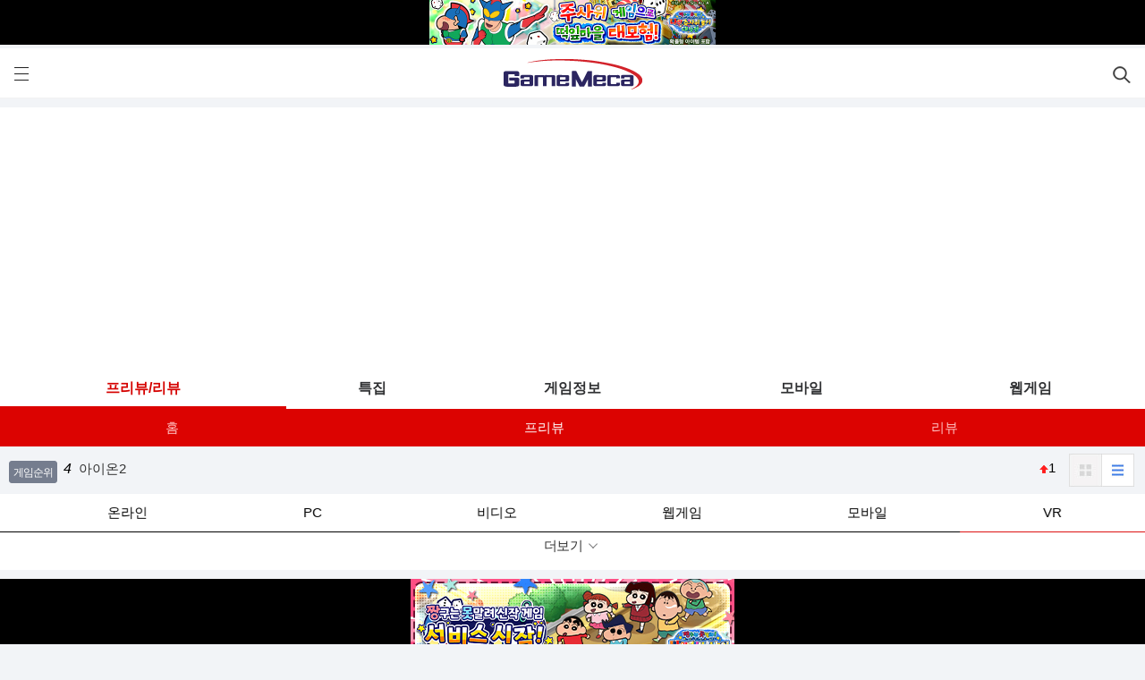

--- FILE ---
content_type: text/html; charset=UTF-8
request_url: https://m.gamemeca.com/review.php?ca=preview&se=R&rts=text
body_size: 7341
content:
<!DOCTYPE html>
<html lang="ko">
<head>
	<meta charset="UTF-8">
	<link href="https://cdn.gamemeca.com/g17/images/icon/gamemeca_16x16.ico" rel="shortcut icon">
	<link rel="apple-touch-icon-precomposed" href="https://cdn.gamemeca.com/g17/images/icon/gamemeca_120x120.png" />
	<link rel="apple-touch-icon-precomposed" sizes="180x180" href="https://cdn.gamemeca.com/g17/images/icon/gamemeca_180x180.png" />
	<meta name="format-detection" content="telephone=no" />
	<meta name="viewport" content="width=device-width, initial-scale=1.0, maximum-scale=2.0, minimum-scale=1.0, user-scalable=yes, target-densitydpi=medium-dpi">
	<title>VR 게임 프리뷰 - 모바일 게임메카</title>
	<meta name="title" content="VR 게임 프리뷰 - 모바일 게임메카" />
<meta name="description" content="게임메카 인기 신작 게임 프리뷰 및 리뷰 코너, 온라인, PC, 비디오, 모바일, 웹게임 등 새롭고 다양한 게임 이야기를 제공합니다. VR 게임 뉴스 카테고리" />
<meta name="keywords" content="VR 게임 프리뷰 - 모바일 게임메카" />
<meta name="news_keywords" content="VR 게임 프리뷰 - 모바일 게임메카" />
<meta name="subject" content="VR 게임 프리뷰 - 모바일 게임메카" />
<meta name="twitter:card" content="summary_large_image" />
<meta name="twitter:site" content="@game_meca" />
<meta name="twitter:creator" content="@game_meca" />
<meta name="twitter:image" content="https://cdn.gamemeca.com/design/images/sns/sns_logo.png" />
<meta name="twitter:title" content="VR 게임 프리뷰 - 모바일 게임메카" />
<meta name="twitter:description" content="게임메카 인기 신작 게임 프리뷰 및 리뷰 코너, 온라인, PC, 비디오, 모바일, 웹게임 등 새롭고 다양한 게임 이야기를 제공합니다. VR 게임 뉴스 카테고리" />
<meta property="og:url" content="https://www.gamemeca.com" />
<meta property="og:title" content="VR 게임 프리뷰 - 모바일 게임메카" />
<meta property="og:description" content="게임메카 인기 신작 게임 프리뷰 및 리뷰 코너, 온라인, PC, 비디오, 모바일, 웹게임 등 새롭고 다양한 게임 이야기를 제공합니다. VR 게임 뉴스 카테고리" />
<meta property="og:image" content="https://cdn.gamemeca.com/design/images/sns/sns_logo.png" />
<meta property="og:image:width" content="600" />
<meta property="og:image:height" content="335" />
<meta property="og:type" content="article" />
<meta property="og:article:author" content="게임메카" />
<meta property="kakao:title" content="VR 게임 프리뷰 - 모바일 게임메카" />
<meta property="kakao:description" content="게임메카 인기 신작 게임 프리뷰 및 리뷰 코너, 온라인, PC, 비디오, 모바일, 웹게임 등 새롭고 다양한 게임 이야기를 제공합니다. VR 게임 뉴스 카테고리" />
<meta name="resource-type" content="article" />
<meta name="image" content="https://cdn.gamemeca.com/design/images/sns/sns_logo.png" />
<link rel="image_src" href="https://cdn.gamemeca.com/design/images/sns/sns_logo.png" />

<link rel="canonical" href="https://www.gamemeca.com/review.php?ca=preview&se=R" />




	<link rel="stylesheet" type="text/css" href="https://cdn.gamemeca.com/g17/mobile/css/common.css?v=26012112" />
		<link rel="stylesheet" type="text/css" href="https://cdn.gamemeca.com/g17/mobile/css/main.css?v=26012112" />
		<link rel="stylesheet" type="text/css" href="https://cdn.gamemeca.com/g17/mobile/css/swiper.css?v=26012112" />
		<script type="text/javascript" src="/public/js/jquery.js"></script>
		<script type="text/javascript" src="/public/js/jQueryCookie.js"></script>
		<script type="text/javascript" src="/public/js/jRequest.js"></script>
		<script type="text/javascript" src="/public/js/jquery-ui.min.effect.js"></script>
		<script type="text/javascript" src="/public/js/common.js" async="async"></script>
		<script type="text/javascript" src="/public/js/jquery.node.js" async="async"></script>
		<script type="text/javascript" src="/public/js/swiper.min.js"></script>
		<script type="text/javascript" src="/public/js/swipe.js"></script>
		<script type="text/javascript" src="/public/js/common_m.js" async="async"></script>
		<!-- Global site tag (gtag.js) - Google Analytics -->
<script async src="https://www.googletagmanager.com/gtag/js?id=UA-32032537-1"></script>
<script>
window.dataLayer = window.dataLayer || [];
function gtag(){dataLayer.push(arguments);}
gtag('js', new Date());

gtag('config', 'UA-32032537-1'); // gamemeca.com
</script>		<!-- Google Adsense (자동광고) - 2022.04.06. hyejin -->
	<script async src="https://pagead2.googlesyndication.com/pagead/js/adsbygoogle.js?client=ca-pub-2639901077908883" crossorigin="anonymous"></script>
	<script async src="https://fundingchoicesmessages.google.com/i/pub-2639901077908883?ers=1" nonce="Ji2imZzNL6rWmwGabJeirA"></script><script nonce="Ji2imZzNL6rWmwGabJeirA">(function() {function signalGooglefcPresent() {if(!window.frames["googlefcPresent"]) {if(document.body) {const iframe = document.createElement("iframe"); iframe.style = "width: 0; height: 0; border: none; z-index: -1000; left: -1000px; top: -1000px;"; iframe.style.display = "none"; iframe.name = "googlefcPresent"; document.body.appendChild(iframe);} else {setTimeout(signalGooglefcPresent, 0);}}}signalGooglefcPresent();})();</script>
	</head>
<body>

<!-- wrapper -->
<article id="wrapper">
<div class="content-top-ad"><script type="text/javascript" src="https://ads.gamemeca.com/adver/js/?tag=gamemeca/mobile/mobile_top"></script></div>
<!-- header -->
<header id="header">
<div style="">
	<div class="list"><a class="img img_lList menuPanelCtl"></a></div>
		<h1 id="logo">
		<a href="/"><img src="https://cdn.gamemeca.com/g17/mobile/images/main/logo_n.png" border="0" /><span class="mc-blind">게임메카</span></a>
	</h1>
		<div class="search"><a class="img img_rSearch main_searchbar"></a></div>
</div>
<!-- 좌측 메뉴 시작 -->
<script type="text/javascript">
jQuery(document).ready(function() {
	jQuery("a.menuPanelCtl").on("click", function() {
		var opt = { "direction": "left" };
				opt.direction = "left";
		jQuery("#menuPanel").css("left", 0);
				jQuery("#communityPanel").hide();
		jQuery( "#menuPanel" ).toggle("drop", opt, 500);
	});

	jQuery("span.nvclose").on("click", function() {
		jQuery("a.menuPanelCtl").click();
	});
});
</script>
<nav id="menuPanel" class="nav_menu" style="display: none">
	<ul class="coMenu_u">
				<li class="coMenu_l">
			<a href="/login.php?rurl=https%3A%2F%2Fm.gamemeca.com%2Freview.php%3Fca%3Dpreview%26se%3DR%26rts%3Dtext">
				<img src="https://cdn.gamemeca.com/g17/mobile/images/main/login_ico.gif"><span class="coMenu_t">&nbsp로그인하세요</span>
			</a>
		</li>
			</ul>

	<div class="communityTotal">
		<div class="commu_list">
			<p class="s_tit">게임메카</p>
			<ul>
				<li>
					<p><a href="/"><img src="https://cdn.gamemeca.com/g17/mobile/images/main/mico_m1.png" /></a></p>
					<p class="tit">게임메카<br/>홈</p>
				</li>
				<li>
					<p><a href="/news.php"><img src="https://cdn.gamemeca.com/g17/mobile/images/main/mico_m2.png" /></a></p>
					<p class="tit">뉴스</p>
				</li>
				<li>
					<p><a href="/review.php"><img src="https://cdn.gamemeca.com/g17/mobile/images/main/mico_m3.png" /></a></p>
					<p class="tit">프리뷰<br/>리뷰</p>
				</li>
				<li>
					<p><a href="/feature.php"><img src="https://cdn.gamemeca.com/g17/mobile/images/main/mico_m4.png" /></a></p>
					<p class="tit">특집기사</p>
				</li>
				<li>
					<p><a href="/magazine.php" target="_blank"><img src="https://cdn.gamemeca.com/g17/mobile/images/main/mico_m6.png" /></a></p>
					<p class="tit">게임 잡지</p>
				</li>
				<li>
					<p><a href="/game.php"><img src="https://cdn.gamemeca.com/g17/mobile/images/main/mico_m7.png" /></a></p>
					<p class="tit">게임정보</p>
				</li>
				<li>
					<p><a href="/smart.php"><img src="https://cdn.gamemeca.com/g17/mobile/images/main/mico_m5.png" /></a></p>
					<p class="tit">모바일</p>
				</li>
				<li>
					<p><a href="/webgame.php"><img src="https://cdn.gamemeca.com/g17/mobile/images/main/mico_m8.png" /></a></p>
					<p class="tit">웹게임</p>
				</li>
				<li>
					<p><a href="/fam.php"><img src="https://cdn.gamemeca.com/g17/mobile/images/main/mico_m9.png" /></a></p>
					<p class="tit">팸</p>
				</li>
				<li>
					<p><a href="/event.php" target="_blank"><img src="https://cdn.gamemeca.com/g17/mobile/images/main/mico_m10.png" /></a></p>
					<p class="tit">이벤트</p>
				</li>
			</ul>
		</div>
		<div class="commu_list">
			<p class="s_tit">게임공략</p>
			<ul>
				<li>
					<p><a href="https://trees.gamemeca.com" onclick="ga('send', 'event', 'GM_MOBILE_PANEL_TREES_CLICK', 'click_url', 'https://trees.gamemeca.com'); ga('send', 'event', 'GM_TOTAL_TREES_CLICK', 'click_url', 'GM_TOTAL_TREES_CLICK');"><img src="https://cdn.gamemeca.com/g17/mobile/images/main/mico28.png" /></a></p>
					<p class="tit">메카 국민트리</p>
				</li>
								<li>
					<p><a href="https://trees.gamemeca.com/game.php?gmid=g0005363" onclick="ga('send', 'event', 'GM_MOBILE_PANEL_TREES_CLICK', 'click_url', 'https://trees.gamemeca.com/game.php?gmid=g0005363'); ga('send', 'event', 'GM_TOTAL_TREES_CLICK', 'click_url', 'GM_TOTAL_TREES_CLICK');"><img src="https://cdn.gamemeca.com/g17/images/conico/conico-df2-a.gif" /></a></p>
					<p class="tit">드플2</p>
				</li>
								<li>
					<p><a href="https://trees.gamemeca.com/game.php?gmid=g0005317" onclick="ga('send', 'event', 'GM_MOBILE_PANEL_TREES_CLICK', 'click_url', 'https://trees.gamemeca.com/game.php?gmid=g0005317'); ga('send', 'event', 'GM_TOTAL_TREES_CLICK', 'click_url', 'GM_TOTAL_TREES_CLICK');"><img src="https://cdn.gamemeca.com/g17/images/conico/conico-vam-a.gif" /></a></p>
					<p class="tit">뱀피르</p>
				</li>
								<li>
					<p><a href="https://trees.gamemeca.com/game.php?gmid=g0005277" onclick="ga('send', 'event', 'GM_MOBILE_PANEL_TREES_CLICK', 'click_url', 'https://trees.gamemeca.com/game.php?gmid=g0005277'); ga('send', 'event', 'GM_TOTAL_TREES_CLICK', 'click_url', 'GM_TOTAL_TREES_CLICK');"><img src="https://cdn.gamemeca.com/g17/images/conico/conico-sena-a.gif" /></a></p>
					<p class="tit">세나 리버스</p>
				</li>
								<li>
					<p><a href="https://trees.gamemeca.com/game.php?gmid=g0004749" onclick="ga('send', 'event', 'GM_MOBILE_PANEL_TREES_CLICK', 'click_url', 'https://trees.gamemeca.com/game.php?gmid=g0004749'); ga('send', 'event', 'GM_TOTAL_TREES_CLICK', 'click_url', 'GM_TOTAL_TREES_CLICK');"><img src="https://cdn.gamemeca.com/g17/images/conico/conico-raven2-a.gif" /></a></p>
					<p class="tit">레이븐2</p>
				</li>
								<li>
					<p><a href="https://trees.gamemeca.com/game.php?gmid=g0004505" onclick="ga('send', 'event', 'GM_MOBILE_PANEL_TREES_CLICK', 'click_url', 'https://trees.gamemeca.com/game.php?gmid=g0004505'); ga('send', 'event', 'GM_TOTAL_TREES_CLICK', 'click_url', 'GM_TOTAL_TREES_CLICK');"><img src="https://cdn.gamemeca.com/g17/images/conico/conico-arthdal-a.gif" /></a></p>
					<p class="tit">아스달 연대기</p>
				</li>
								<li>
					<p><a href="https://trees.gamemeca.com/game.php?gmid=g0003717" onclick="ga('send', 'event', 'GM_MOBILE_PANEL_TREES_CLICK', 'click_url', 'https://trees.gamemeca.com/game.php?gmid=g0003717'); ga('send', 'event', 'GM_TOTAL_TREES_CLICK', 'click_url', 'GM_TOTAL_TREES_CLICK');"><img src="https://cdn.gamemeca.com/g17/images/conico/conico-nikke-a.gif" /></a></p>
					<p class="tit">승리의 여신: 니케</p>
				</li>
								<li>
					<p><a href="https://trees.gamemeca.com/game.php?gmid=g0001457" onclick="ga('send', 'event', 'GM_MOBILE_PANEL_TREES_CLICK', 'click_url', 'https://trees.gamemeca.com/game.php?gmid=g0001457'); ga('send', 'event', 'GM_TOTAL_TREES_CLICK', 'click_url', 'GM_TOTAL_TREES_CLICK');"><img src="https://cdn.gamemeca.com/g17/images/conico/conico-bsr-a.gif" /></a></p>
					<p class="tit">블소 레볼루션</p>
				</li>
								<li>
					<p><a href="https://trees.gamemeca.com/wallpaper.php" onclick="ga('send', 'event', 'GM_MOBILE_PANEL_TREES_CLICK', 'click_url', 'https://trees.gamemeca.com/wallpaper.php'); ga('send', 'event', 'GM_TOTAL_TREES_CLICK', 'click_url', 'GM_TOTAL_TREES_CLICK');"><img src="https://cdn.gamemeca.com/g17/images/conico/conico-phone-a.gif" /></a></p>
					<p class="tit">폰 배경</p>
				</li>
			</ul>
		</div>
		<span class="nvclose"><a><img src="https://cdn.gamemeca.com/g17/mobile/images/main/btn_nvclose.gif" /></a></span>
	</div>
</nav>
<!-- 좌측 메뉴 끝 -->

<!-- 우측 검색메뉴 시작 -->
<script type="text/javascript">
jQuery(document).ready(function() {
	jQuery("a.main_searchbar").on("click", function() {
		jQuery("nav#menuPanel").hide();
		jQuery("div#main_search_bar").toggle("drop", { direction: "right" }, 500);
		/* 검색창 노출 시 포커스 맞추기 */
		setTimeout(function() {
			if(jQuery(".csbar_search").css("display") == "block") jQuery("#search_qry").focus();
		}, 500);
		
	});
	jQuery("a.ico_arrow").on("click", function() {
		jQuery("a.main_searchbar").click();
		/* empty for search  trash */
		jQuery("input#search_qry").val("");
	});
	/* go search */
	jQuery("a#search_qry_btn").on("click", function() {
		var q = jQuery("input#search_qry").val();
		if(q.length >= 2) {
			location.href = "/search.php?q=" + encodeURIComponent(q);
		}
		else {
			alert("검색어를 2자 이상입력해주세요.");
			return false;
		}
	});

	/* clear text */
	jQuery("a#clean_btn").on("click", function() {
		jQuery("input#search_qry").val("");
	});
});
</script>
<!-- 우측 검색메뉴 끝 -->

<div class="csbar_search" style="display:none;" id="main_search_bar">
	<div class="back_area"><a class="ico_arrow"></a></div>
	<div class="input_area">
		<input type="text" id="search_qry" value="" onkeyup="if(event.keyCode==13) { jQuery('a#search_qry_btn').click(); }" />
		<a class="btn_clean" id="clean_btn"></a>
		<a class="btn_search" id="search_qry_btn"></a>
	</div>
</div><script type="text/javascript">
jQuery(function() {
	var swiper_subnav_bottom = new Swiper("#navigation_top", {
		slidesPerView: "auto",
		spaceBetween: 0,
		initialSlide: 2,
	});
});
</script>

<div id="nav">
	<nav role="navigation" id="navigation_top" style="background-color: #FFFFFF;">
		<ul class="nav_u swiper-wrapper">
						<li class="nav_l  swiper-slide" style="width: 15%"><a href="/" class="nav_a"><span class="img img_homeico_off"></span></a></li>
						<li class="nav_l  swiper-slide" style="width: 15%"><a href="/news.php" class="nav_a">뉴스</a></li>
						<li class="nav_l nav_lon swiper-slide" style="width: 25%"><a href="/review.php" class="nav_a">프리뷰/리뷰</a></li>
						<li class="nav_l  swiper-slide" style="width: 15%"><a href="/feature.php" class="nav_a">특집</a></li>
						<li class="nav_l  swiper-slide" style="width: 20%"><a href="/game.php" class="nav_a">게임정보</a></li>
						<li class="nav_l  swiper-slide" style="width: 20%"><a href="/smart.php" class="nav_a">모바일</a></li>
						<li class="nav_l  swiper-slide" style="width: 20%"><a href="/webgame.php" class="nav_a">웹게임</a></li>
						<li class="nav_l  swiper-slide" style="width: 20%"><a href="/magazine.php" class="nav_a" target="_blank">게임잡지</a></li>
						<li class="nav_l  swiper-slide" style="width: 10%"><a href="/fam.php" class="nav_a">팸</a></li>
						<li class="nav_l  swiper-slide" style="width: 17%"><a href="/event.php" class="nav_a">이벤트</a></li>
						<li class="nav_l  swiper-slide" style="width: 30%"><a href="https://trees.gamemeca.com" class="nav_a" target="_blank"><span class="img img_ktico"></span>국민트리</a></li>
					</ul>
	</nav>
</div>

<script type="text/javascript">
$("document").ready(function() {
	$(window).scroll(function() {
		var position = $(window).scrollTop();
		var scrollBottom =  $(document).height() - $(window).height() - position;
		if(position > 120) {
			$(".hidden_name").show();
			$(".navi_sub").css("position","fixed");
			$(".navi_sub").css("top","0px");
		} else {
			$(".hidden_name").hide();
			$(".navi_sub").css("position","static");
			$(".navi_sub").css("top","155px");
		}

		if(position > 120 && scrollBottom > 300) {
			$("#top_btn").show();
		} else {
			$("#top_btn").hide();
		}
	});
});
</script>
<script type="text/javascript">
jQuery(function() {
	var swiper_subnav_bottom = new Swiper("#swiper_subnav_bottom", {
		slidesPerView: "auto",
		spaceBetween: 0,
		initialSlide: 0,
	});
});
</script>

<div id="swiper_subnav_bottom" class="navi_sub">
	<ul class="swiper-wrapper">
				<li style="width:30%;" class="swiper-slide"><a href="/review.php"><span class="hidden_name">프리뷰/리뷰 </span>홈</a></li>
				<li style="width:35%;" class="swiper-slide"><a class="selected" href="/review.php?ca=preview">프리뷰</a></li>
				<li style="width:35%;" class="swiper-slide"><a href="/review.php?ca=review">리뷰</a></li>
			</ul>
</div>
</header>
<script type="text/javascript">
var p = 5;
jQuery(function() {
	jQuery("#more").on("click", function() {
		var params = {"rts" : "json/index/getArticle", "gcode" : "review", "ca" : "preview", "se" : "R", "sub" : "", "uid" : "", "p" : p, "row" : 5 };
		var html = "";
		jQuery.getJSON("/json.php", params, function(rs) {
			html += '<div class="nAtop"><div class="MtpList"><ul class="MtpList_u">';
			jQuery.each(rs, function(i, v) {
				html += '<li class="MtpList_l">';
				html += '<a class="MtpList_a" href="/view.php?gid='+v.gid+'">';
				html += '<span class="MtpList_ti">'+v.title+'</span>';
				html += '<span class="MtpList_da">'+v.subject+' </span>';
				html += '<span class="MtpList_i"><span class="static-thumbnail-style"></span><img src="'+v.thumbnail+'"></span>';

				html += '</a></li>';
			});
			html += '</ul></div></div>';
			jQuery("#news_list").append(html);
			p++;
		});
	});

	var margintop = -38;
	setInterval (function() {
		jQuery(".popgr_u").animate({
			marginTop: margintop+"px"
		});
		setTimeout(function() {
			jQuery(".popgr_l:first").appendTo(".popgr_u:last");
			jQuery(".popgr_u").css("margin-top","0px");
		},1000);
	}, 3000);
		
});
</script>

<!-- article -->
<article id="container">
	<div id="sliderMain" class="swipe" style="visibility: visible;">
		<div>
			<div class="wrap">
				<div class="list_late">
					<h3 class="popgr_tit2">게임순위</h3>
					<ul class="popgr_u">
											<li class="popgr_l">
							<a class="popgr_a" href="#none">
								<span class="popgr_n">1</span>
								<span class="popgr_t">리그 오브 레전드</span>
								<span class="popgr_pr2">
									<span class="imgA"></span>-								</span>
							</a>
						</li>
											<li class="popgr_l">
							<a class="popgr_a" href="#none">
								<span class="popgr_n">2</span>
								<span class="popgr_t">발로란트</span>
								<span class="popgr_pr2">
									<span class="imgA"></span>-								</span>
							</a>
						</li>
											<li class="popgr_l">
							<a class="popgr_a" href="#none">
								<span class="popgr_n">3</span>
								<span class="popgr_t">FC 온라인</span>
								<span class="popgr_pr2">
									<span class="imgA imgA_aDown"></span>2								</span>
							</a>
						</li>
											<li class="popgr_l">
							<a class="popgr_a" href="#none">
								<span class="popgr_n">4</span>
								<span class="popgr_t">아이온2</span>
								<span class="popgr_pr2">
									<span class="imgA imgA_aUp"></span>1								</span>
							</a>
						</li>
											<li class="popgr_l">
							<a class="popgr_a" href="#none">
								<span class="popgr_n">5</span>
								<span class="popgr_t">플레이어언노운스 배틀그라운드</span>
								<span class="popgr_pr2">
									<span class="imgA imgA_aUp"></span>1								</span>
							</a>
						</li>
											<li class="popgr_l">
							<a class="popgr_a" href="#none">
								<span class="popgr_n">6</span>
								<span class="popgr_t">메이플스토리</span>
								<span class="popgr_pr2">
									<span class="imgA"></span>-								</span>
							</a>
						</li>
											<li class="popgr_l">
							<a class="popgr_a" href="#none">
								<span class="popgr_n">7</span>
								<span class="popgr_t">서든어택</span>
								<span class="popgr_pr2">
									<span class="imgA"></span>-								</span>
							</a>
						</li>
											<li class="popgr_l">
							<a class="popgr_a" href="#none">
								<span class="popgr_n">8</span>
								<span class="popgr_t">로스트아크</span>
								<span class="popgr_pr2">
									<span class="imgA"></span>-								</span>
							</a>
						</li>
											<li class="popgr_l">
							<a class="popgr_a" href="#none">
								<span class="popgr_n">9</span>
								<span class="popgr_t">오버워치 2</span>
								<span class="popgr_pr2">
									<span class="imgA"></span>-								</span>
							</a>
						</li>
											<li class="popgr_l">
							<a class="popgr_a" href="#none">
								<span class="popgr_n">10</span>
								<span class="popgr_t">던전앤파이터</span>
								<span class="popgr_pr2">
									<span class="imgA"></span>-								</span>
							</a>
						</li>
										</ul>
				</div>
				<div class="taptype">
					<a href="/review.php?ca=preview&se=R"><span class="imgA list_type1on "></span></a><a href="/review.php?ca=preview&se=R&rts=text"><span class="imgA list_type2off "></span></a>
				</div>
				<div class="wrap_list">
					<!--전체 뉴스 리스트 -->
					<div id="news_list">
												<script>
						jQuery(function() {
							var swiper_subnav = new Swiper("#swiper_subnav", {
								slidesPerView: "auto",
								spaceBetween: 0,
								initialSlide: 6,
							});
						});
						</script>
						<div class="nAtop sub_navi" style="margin-bottom:-10px;">
							<div class="nav">
								<nav id="swiper_subnav" role="navigation">
									<ul class="navnT_u swiper-wrapper">
																				<li class="navnT_l swiper-slide " style="min-width:14.285714285714%;"><a href="/review.php?ca=preview">전체 </a></li>
																				<li class="navnT_l swiper-slide " style="min-width:14.285714285714%;"><a href="/review.php?ca=preview&se=O">온라인 </a></li>
																				<li class="navnT_l swiper-slide " style="min-width:14.285714285714%;"><a href="/review.php?ca=preview&se=P">PC </a></li>
																				<li class="navnT_l swiper-slide " style="min-width:14.285714285714%;"><a href="/review.php?ca=preview&se=V">비디오 </a></li>
																				<li class="navnT_l swiper-slide " style="min-width:14.285714285714%;"><a href="/review.php?ca=preview&se=W">웹게임 </a></li>
																				<li class="navnT_l swiper-slide " style="min-width:14.285714285714%;"><a href="/review.php?ca=preview&se=M">모바일 </a></li>
																				<li class="navnT_l swiper-slide navnT_lon" style="min-width:14.285714285714%;"><a href="/review.php?ca=preview&se=R">VR </a></li>
																			</ul>
								</nav>
							</div>
						</div>
																	</div>
					<div class="ctm2">
						<ul class="ctm2_u">
							<li class="ctm2_l"><a href="" onclick="return false;" id="more" class="ctm2_a">더보기<span class="imgA imgA_mainMoreD"></span></a></li>
						</ul>
					</div>
					<!--전체 뉴스 리스트-->
				</div>
				<!--//left-->

			</div>
		</div>
	</div>
</article>
<!-- //article -->

<!--광고-->
<div class="nAbot gm_mid_ad gm_iframe_ad" style="text-align:center">
	<div class="mobile_top_ad" style="text-align:center;"><script type="text/javascript" src="https://ads.gamemeca.com/adver/js/?tag=gamemeca/mobile/mobile_con"></script></div>
</div>
<!--//광고--><div class="wrap">
	<script type="text/javascript">
jQuery(function() {

	window.mobileSwipe_437963 = Swipe(document.getElementById('sliderFam_437963'), {
		continuous: true,
		disableScroll: false,
		stopPropagation: true,
		callback: function (index, elem) {
			jQuery('.rkPage-437963 > .rkB').children('span').removeClass('imgA_NrkBOn').addClass('imgA_NrkBOff');
			jQuery('.rkPage-437963 > .rkB').eq(index).children('span').removeClass('imgA_NrkBOff').addClass('imgA_NrkBOn');
		},
		transitionEnd: function (index, elem) {}
	});

	jQuery('.rkPage-437963 > .rkB').on('click', function() {
		mobileSwipe_437963.slide(jQuery(this).index());
	});

});
</script>

<div class="nAmid">
	<div class="moretit_Ar">
		<a href="/fam.php">
			<h4 class="moretit">팸 최신글</h4><span class="btmore imgA imgA_mainMoreA2"></span>
		</a>
	</div>
	<div class="sph-content">
		<div class="rkPage-fam-focus rkPage-topnews rkPage-437963">
			<a class="rkB"><span class="imgA imgA_NrkBOn"></span></a>
			<a class="rkB"><span class="imgA imgA_NrkBOff"></span></a>
			<a class="rkB"><span class="imgA imgA_NrkBOff"></span></a>
			<a class="rkB"><span class="imgA imgA_NrkBOff"></span></a>
			<a class="rkB"><span class="imgA imgA_NrkBOff"></span></a>
		</div>
		<div id="sliderFam_437963" class="swipe">
			<div class="swipe-wrap">
								<div>
					<a href="/fam.php?rts=board&gcode=fam_travel&gid=1770327" class="image static-thumbnail">
					<img src="https://cdn.gamemeca.com/g17/mobile/images/main/none_img.png" style="background: url(https://cdn.gamemeca.com/gmboard/fam_travel/2026/01/19/20260119221405_632705.jpg) no-repeat; background-size: cover;"/></a>
					<a href="/fam.php?rts=board&gcode=fam_travel&gid=1770327" class="title"><span class="boxTxt">나혼렙 요즘 들어 </span></a>
				</div>
								<div>
					<a href="/fam.php?rts=board&gcode=fam_news&gid=1770364" class="image static-thumbnail">
					<img src="https://cdn.gamemeca.com/g17/mobile/images/main/none_img.png" style="background: url(https://cdn.gamemeca.com/gmboard/fam_news/2026/01/20/20260120212958_913983.png) no-repeat; background-size: cover;"/></a>
					<a href="/fam.php?rts=board&gcode=fam_news&gid=1770364" class="title"><span class="boxTxt">[멀티] 드래곤 퀘스트 VII 리이매진드, 예약판매 일정</span></a>
				</div>
								<div>
					<a href="/fam.php?rts=board&gcode=fam_news&gid=1770325" class="image static-thumbnail">
					<img src="https://cdn.gamemeca.com/g17/mobile/images/main/none_img.png" style="background: url(https://cdn.gamemeca.com/gmboard/fam_news/2026/01/19/20260119195102_931608.png) no-repeat; background-size: cover;"/></a>
					<a href="/fam.php?rts=board&gcode=fam_news&gid=1770325" class="title"><span class="boxTxt">[멀티] 드래곤볼 Z 카카로트, 전세계 판매량 1천만 장 돌파</span></a>
				</div>
								<div>
					<a href="/fam.php?rts=board&gcode=fam_gallery&gid=1770362" class="image static-thumbnail">
					<img src="https://cdn.gamemeca.com/g17/mobile/images/main/none_img.png" style="background: url(https://img.youtube.com/vi/nLd_8ZX2omw/mqdefault.jpg) no-repeat; background-size: cover;"/></a>
					<a href="/fam.php?rts=board&gcode=fam_gallery&gid=1770362" class="title"><span class="boxTxt">02년생 뉴비 여캠인데 표정이 리얼 맛도리네 ㄷㄷ</span></a>
				</div>
								<div>
					<a href="/fam.php?rts=board&gcode=fam_gallery&gid=1770361" class="image static-thumbnail">
					<img src="https://cdn.gamemeca.com/g17/mobile/images/main/none_img.png" style="background: url(https://cdn.gamemeca.com/gmboard/fam_gallery/2026/01/20/20260120183459_738625.jpg) no-repeat; background-size: cover;"/></a>
					<a href="/fam.php?rts=board&gcode=fam_gallery&gid=1770361" class="title"><span class="boxTxt">월요일보다 힘든건 화요일이지</span></a>
				</div>
							</div>
		</div>
	</div>
</div>	<!--여백 배너 -->
<div class="nAtop_side_ad ga_side_ad">
	<div class="side_left"><script type="text/javascript" src="https://ads.gamemeca.com/adver/js/?tag=gamemeca/mobile/mobile_blank(left)"></script></div>
	<div class="side_right"><script type="text/javascript" src="https://ads.gamemeca.com/adver/js/?tag=gamemeca/mobile/mobile_blank(right)"></script></div>
</div>
<!--//여백 배너 -->	<script type="text/javascript">
jQuery(function() {

	var swiper_event = new Swiper("#slide_event", {
		slidesPerView: "auto",
		spaceBetween: 0,
	});
	/*
	swiper_event.on("reachEnd", function() {
		location.href = "/event.php";
	});
	*/
});
</script>

<!--이벤트 -->
<div class="nAtop">
	<a class="morelink" href="/event.php">
		<h4 class="moretit">이벤트 </h4><span class="btmore imgA imgA_mainMoreA2"></span>
	</a>
	<div id="slide_event" class="SSthmblst2" style="overflow-x:hidden;">
		<ul class="SSthmblst2_u swiper-wrapper" style="width:1300px;">
						<li class="SSthmblst2_l swiper-slide" style="width:260px;">
				<a href="/event.php?rts=auction&seq=1416"><img src="https://cdn.gamemeca.com/gmevent/000/014/16/gm857245_ev_list_banner.jpg" loading="lazy" /></a>			</li>
						<li class="SSthmblst2_l swiper-slide" style="width:260px;">
				<a href="https://x.com/game_meca" target="_blank"><img src="https://cdn.gamemeca.com/gmevent/000/014/17/gm285564_ev_list_banner.jpg" loading="lazy" /></a>			</li>
						<li class="SSthmblst2_l swiper-slide mgz_more" style="width:100px;">
				<a class="SSthmblst2_a" href="/event.php">
					<span class="mgz_more_img"></span>
					이벤트 더보기
				</a>
			</li>
		</ul>
	</div>
</div>
<!--//이벤트 --></div>
<!--광고-->
<div class="mobile_top_ad_div gm_iframe_ad">
	<div class="mobile_top_ad" style="text-align:center;"><script type="text/javascript" src="https://ads.gamemeca.com/adver/js/?tag=gamemeca/mobile/mobile_box"></script></div>
</div>
<!--//광고--><!-- footer -->
<footer id="footer" style="height: 140px; clear:both; display:block;">
	<div class="nAtop">
		<ul class="section_list">
			<li><a href="/">메카홈 </a></li>
			<li><a href="/news.php">뉴스</a></li>
			<li><a href="/review.php">프리뷰/리뷰</a></li>
			<li><a href="/feature.php">특집 </a></li>
			<li><a href="/magazine.php">게임잡지 </a></li>
			<li><a href="https://trees.gamemeca.com" onclick="ga('send', 'event', 'GM_MOBILE_BOTTOM_TREES_CLICK', 'click_url', 'https://trees.gamemeca.com'); ga('send', 'event', 'GM_TOTAL_TREES_CLICK', 'click_url', 'GM_TOTAL_TREES_CLICK');">국민트리</a></li>
		</ul>
	</div>
	<div class="bapp">
		<a href="#" class="topBtn topBtnFoot"><span class="imgA imgA_aTb"></span>맨위로</a>
	</div>
	<div id="fot">
		<p class="fTop">
						<a class="fBtn" href="/login.php?rurl=https%3A%2F%2Fm.gamemeca.com%2Freview.php%3Fca%3Dpreview%26se%3DR%26rts%3Dtext">로그인</a>
									<a href="/_return.php?rurl=https%3A%2F%2Fwww.gamemeca.com" class="fBtn">PC버전</a>
		</p>
		<small class="copr_info">
			<span class="info_policy">
				<a href="/company.php?rts=cscenter01" class="link_policy"> 이용약관</a> <span class="txt_bar">|</span>
				<a href="/company.php?rts=cscenter02" class="link_policy"> 개인정보처리방침</a> <span class="txt_bar">|</span>
				<a href="/biz.php" class="link_policy" target="_blank"> 광고안내</a> <span class="txt_bar">|</span>
				<a href="/company.php?rts=cscenter03" class="link_policy"> 고객센터</a>
			</span>
						<span class="info_policy">
				<a href="/ethics.php" class="link_policy">자율심의규정</a> <span class="txt_bar">|</span>
				<a href="/c-report.php" class="link_policy"> 기사제보</a> <span class="txt_bar">|</span>
				<a href="/r-report.php" class="link_policy"> 독자권익보호</a> <span class="txt_bar">|</span>
				<a href="/reporter.php" class="link_policy"> 기자소개</a>
			</span>
		</small>
		<div class="address">
			(주)제우미디어 | 등록번호: 서울아00762 | 등록일자: 2009.02.20 | 제호: 게임메카 | 발행인: 서인석 | 편집인: 남장우<br>
			청소년보호책임자: 류종화 | 발행소: 서울 마포구 독막로 76-1 한주빌딩 5층 | 발행일자: 2000.04.22 | 전화번호: 02-3142-6841
		</div>
		<div class="addbt_txt">
		『열린보도원칙』 당 매체는 독자와 취재원 등 뉴스 이용자의 권리 보장을 위해 반론이나 정정보도, 추후보도를 요청할 수 있는 창구를 열어두고 있음을 알려드립니다.<br>
		고충처리인 류종화 02-3142-6846 mecadesk@gamemeca.com
		</div>
		<p class="fCopy">ⓒ GAMEMECA Corp.</p>
		<!--광고-->
		<div class="gm_ti_ad gm_iframe_ad" style="display: flex; justify-content: center; padding-top: 25px;">
			<div class="mobile_ti_ad" style="width: 310px;"><script type="text/javascript" src="https://ads.gamemeca.com/adver/js/?tag=gamemeca/mobile/mobile_ti"></script></div>
		</div>
		<!--//광고-->
	</div>
</footer>
<!-- footer -->
</article>
<!-- //wrapper -->

</body>
</html>

--- FILE ---
content_type: text/html; charset=UTF-8
request_url: https://ads.gamemeca.com/adver/html/?id=78
body_size: 291
content:
<html lang="ko">
<head>
	<meta http-equiv="Content-Type" content="text/html; charset=utf-8" />
	<meta name="title" content="GameMeca AD" />
</head>
<body style="margin: 0; padding: 0; background-color: transparent;">
<div class="content-big-top" style="background-color: #000000; text-align: center; width: 100%;"><a href="https://ads.gamemeca.com/adver/click/?id=78&adn=1810&amn=3594&adurl=https%3A%2F%2Fh5.g123.jp%2Fgame%2Fshinchan%3Fplatform%3Dgamemeca%26utm_source%3Dgamemeca%26utm_campaign%3Dshinchan_ko_CONbanner_media_all%26utm_adgroup%3Ddisplay_broad_all%26lang%3Dko" target="_blank"><img src="https://cdn.gamemeca.com/adver/2025/12/04/3413335/5e5c2519f834ded52b078eded83c38ae.jpg" width="362" height="104" border="0" /></a></div></body>
</html>


--- FILE ---
content_type: text/html; charset=utf-8
request_url: https://www.google.com/recaptcha/api2/aframe
body_size: 264
content:
<!DOCTYPE HTML><html><head><meta http-equiv="content-type" content="text/html; charset=UTF-8"></head><body><script nonce="toh2rfwUdVloem7rU3ICPA">/** Anti-fraud and anti-abuse applications only. See google.com/recaptcha */ try{var clients={'sodar':'https://pagead2.googlesyndication.com/pagead/sodar?'};window.addEventListener("message",function(a){try{if(a.source===window.parent){var b=JSON.parse(a.data);var c=clients[b['id']];if(c){var d=document.createElement('img');d.src=c+b['params']+'&rc='+(localStorage.getItem("rc::a")?sessionStorage.getItem("rc::b"):"");window.document.body.appendChild(d);sessionStorage.setItem("rc::e",parseInt(sessionStorage.getItem("rc::e")||0)+1);localStorage.setItem("rc::h",'1768966345156');}}}catch(b){}});window.parent.postMessage("_grecaptcha_ready", "*");}catch(b){}</script></body></html>

--- FILE ---
content_type: text/css
request_url: https://cdn.gamemeca.com/g17/mobile/css/main.css?v=26012112
body_size: 84114
content:
@charset "utf-8";

/* ************************************************************************************************************** */

select.select2 {color: #305faa !important; margin-bottom:0 !important; width:100%; padding:2px 10px 2px !important; font-weight:bold; border:1px solid #bfbfbf; line-height:1.50em; font-size:18px;-webkit-border-radius:none;-webkit-appearance:none; background: #fff url("../images/bg_select2.png") no-repeat right center !important; }

/* sprite */
.sprite1 {text-indent:-99999px; background: url("../images/sprite_layout.png") no-repeat left top; background-size:320px 320px; }

/* ************************************************** layout **************************************************  */
#wrapper {height:100%; }

/*신규 모바일 탑 메뉴*/
#header #logo { width:100%; height:42px; background-color: #FFFFFF; border-bottom:1px solid #f2f2f2; text-align:center; padding:8px 0 5px 0; }
#header #logo20th { width:100%; height:44px; background-color: #FFFFFF; border-bottom:1px solid #f2f2f2; text-align:center; padding:8px 0 5px 0; }
#header #logo-season { width: 100%; height: 57px; background-color: #FFFFFF; border-bottom: 1px solid #f2f2f2; text-align: center; }*/
#header #logo_season { width: 100%; height: 42px; border-bottom: 1px solid #f2f2f2;text-align: center;padding: 8px 0 5px 0; background: url(../images/special/2022/bg_mtop_220127.jpg) repeat; }
#header #logos { height:32px; background-color: #FFFFFF;  border-bottom:2px solid #E8E8E8;  padding:12px 0 0 12px; }
#header .list { position: absolute; left:0px; margin:21px 0 0 16px; z-index: 2; }
#header .home { position: absolute; right:0px;margin:-31px 16px 0 0; }
#header .home2 { position: absolute; right:0px;margin:-31px 16px 0 0; }

.mc-blind { width: 1px; height: 1px;  overflow: hidden;position: absolute;margin: -1px; padding: 0; clip: rect(0, 0, 0, 0);}

#nav { position: relative; width: 100%; border-bottom: 0px solid #DCDCDC; background: #FFFFFF; }
.nav_u { display: table; height: 42px; width: 100%; /*background-color: #FFFFFF;*/ }
.nav_l { display: table-cell; text-align: center; white-space: nowrap; border-bottom: 0px solid #DCDCDC; width:8%;  position: relative; padding-top: 14px; }
.nav_a { display: block; font-size: 16px; font-weight: 700; position: relative; /*text-shadow: 0 -1px 1px rgba(255, 255, 255, 0.7);*/ height: 30px; }
.nav_l .nav_a { color: #303133; }
.nav_lon .nav_a { border-bottom: 3px solid #DC0301; color: #D50200; height: 30px; }
.nav_lon .nav_a:after { background-color: #DC0301; bottom: -4px; content: ""; height: 1px; left: 0; overflow: hidden; position: absolute; width: 100%; }

.nav_l .navfullcp_a {color: #828282;}

.navn_u { display: table; height: 42px; width: 100%; background: #556AAD; }
.navn_l { display: table-cell; text-align: center; white-space: nowrap; background: #FFFFFF; width:20%; border-bottom: medium solid #000; }
.navn_a { color: #FFFFFF; display: block; font-size: 15px; font-weight: bold; height: 42px; position: relative; }
.navn_lon { background: #FFFFFF; color: #DD1111; height: 42px; border-bottom: medium solid; }
.navn_l a { color: #000; line-height: 42px; }
.navn_a.son { color: #DD1111; }

.navp_u { display: table; height: 42px; width: 100%; background: #556AAD; }
.navp_l { display: table-cell; text-align: center; white-space: nowrap; background: #FFFFFF; width:33%; border-bottom: medium solid #000; }
.navp_a { color: #FFFFFF; display: block; font-size: 15px; font-weight: bold; height: 42px; position: relative; }
.navp_lon { background: #FFFFFF; color: #DD1111;  height: 42px; border-bottom: medium solid; }
.navp_l a { color: #000; line-height: 42px; }
.navp_l.son { color: #DD1111; }

.navf_u { display: table; height: 42px; width: 100%; background: #556AAD; }
.navf_l { display: table-cell; text-align: center; white-space: nowrap; background: #FFFFFF; width:16.666%;  border-bottom: medium solid #000; }
.navf_a { color: #FFFFFF; display: block; font-size: 15px; font-weight: bold; height: 42px; position: relative; }
.navf_lon { background: #FFFFFF;  color: #DD1111; height: 42px; border-bottom: medium solid; }
.navf_l a { color: #000; line-height: 42px; }
.navf_a.son { color: #DD1111; }

.navc_u { display: table; height: 42px; width: 100%; background: #556AAD; }
.navc_l { display: table-cell; text-align: center; white-space: nowrap; background: #FFFFFF; width:50%;  border-bottom: medium solid #000; }
.navc_a { color: #FFFFFF; display: block; font-size: 15px; font-weight: bold; height: 42px;  position: relative; }
.navc_lon { background: #FFFFFF;  color: #DD1111; height: 42px; border-bottom: medium solid; }
.navc_l a { color: #000; line-height: 42px; }
.navc_l.son { color: #DD1111; }

.navSub { display: block; }
.navs_u { display: table; height: 42px; width: 100%; background: #f0f1f5; }
.navs_l { display: table-cell; text-align: center; white-space: nowrap; background: #FFFFFF; }
.navs_a { color: #000; display: block; font-size: 15px; font-weight: bold; height: 42px; position: relative; }
.navs_lon { background: #e2e3e8; color: #000; height: 42px; }
.navs_l a { color: #000; line-height: 42px; font-size:13px; }

.navi_sub { display: table;height: 42px;width: 100%; background-color: #DC0301; z-index:9999; overflow: hidden; }
.navi_sub li {text-align: center;-webkit-box-flex: 1;-moz-box-flex: 1;-ms-flex: 1;box-flex: 1; float: left; }
.navi_sub ul li a { display: block;overflow: hidden; height: 41px; color: #FFC3C3; font-size: 15px; font-family: HelveticaNeue,AppleSDGothicNeo-Medium,Sans-serif; line-height: 42px; text-align: center;}

.navi_sub ul li a.selected { color: #FFFFFF;}
.navi_sub ul li a .hidden_name{ display:none; }

.navi_sub_sl { display: table;height: 42px;width: 100%; background-color: #DC0301; }
.navi_sub_sl li {text-align: center;-webkit-box-flex: 1;-moz-box-flex: 1;-ms-flex: 1;box-flex: 1; float: left; }
.navi_sub_sl ul li a {display: block;overflow: hidden;height: 41px;color: #FFC3C3;font-size: 15px; font-family: HelveticaNeue,AppleSDGothicNeo-Medium,Sans-serif;line-height: 42px; text-align: center;}
.navi_sub_sl ul li a.selected {color: #FFFFFF;}

.navnT_u { display: table; height: 42px; width: 100%; } /*background: #556AAD;*/
.navnT_l { display: table-cell; text-align: center; white-space: nowrap; background: #FFFFFF; padding: 0 12px; border-bottom: 1px solid #000; }
.navnT_a { color: #FFFFFF; display: block; font-size: 15px; font-weight: bold; height: 42px; position: relative; }
.navnT_lon { background: #FFFFFF; color: #DD1111; height: 42px; border-bottom: 1px solid; }
.navnT_l a { color: #000; line-height: 42px; }
.navnT_a.son { color: #DD1111; }


/*탑메뉴탭160202*/
.nav_u li .paging_tab { display: block;font-size: 0;height: 4px;line-height: 0; position: absolute; top: 5px;left: 0;right:0; }
.num_page { border-radius: 4px; display: inline-block;font-size: 1px; height: 3px;line-height: 0; margin: 0 2px 0 1px;overflow: hidden; text-indent: 10px;vertical-align: top; width: 3px;background-color: #ebebec; }
.num_page.on { background-color: #DC0301; }

#navigation_top { overflow-x: hidden; }

.out_ibox {float: left; width: 50%; }

/*이미지모음2*/
.img { background: url("../images/main/img2.png") no-repeat; display:inline-block;vertical-align: middle; }
.img_lList { width:16px; height:16px; margin:0px 0px 0 0; display: block; }
.img_lHome { width:16px; height:16px; margin:0px 0px 0 10px; background-position:-26px 0; }
.img_ktico { width:20px; height:20px; margin:0px 2px 0 0; background-position: 0px -120px; }
.img_homeico_on { width: 26px; height: 25px; margin: 0px 2px 0 0; background-position: 4px -146px; }
.img_homeico_off { width: 26px; height: 25px; margin: 0px 2px 0 0; background-position: 4px -179px; }

.img_fullcpico_off { width: 26px; height: 25px; margin: 0px 2px 0 0; background-position: -26px -179px; }



/*---특별페이지 메뉴 로고 +우마무스메+
.img_menu_sp { background: url('../../images/spstory/2022/0420/sp_main_logo.png') no-repeat; display:inline-block; vertical-align: middle; }
.img_splogo { width: 53px; height: 42px; margin: -12px 0 0 6px; background-size: 56px; background-position: 0px 0px; } ---*/

/*풀커버 로고*/
.img_fullcp_logo { margin-top: -14px;}

/*지스타 메뉴 로고*/
.img_menu_sp { background: url('../../images/spstory/2022/1114/sp_main_logo.png') no-repeat; display:inline-block; vertical-align: middle; }
.img_splogo { width: 71px; height: 42px; margin: -4px 0 0 0; background-size: 66px; background-position: 5px 0px; }

/* bg ico */
.img_rSearch { width:21px; height:21px; background-position:0px -34px; display: block; }
.img_rSearch2 { width:21px; height:21px; background-position:0px -34px; margin-left:10px; }

/*전체메뉴*/
.commu_list { display:inline-block; width:100%; background: #FFFFFF; border-bottom:1px solid #F0F0F0; }
.commu_list p.s_tit {height:35px; font-weight:bold; font-size:15px; color: #222; padding:22px 0 0 12px; }
.commu_list li {float:left; width:19.66%; font-size:13px; color: #444; padding-bottom:25px; text-align:center; height: 72px; }
.commu_list li img {width: 40px; }
.commu_list li p.tit {line-height:15px; padding-top:5px; }

.tbl_vote {}
/*
.tbl_vote td {height:52px; font-size:15px; color: #222; padding-left:32px; }
.tbl_vote td p { background: url('../images/main/blit_gray.png') no-repeat left 8px; padding-left:12px; }
*/

.top_list_mn {height:28px; padding:7px 0 0 12px; background: #FFFFFF; border-bottom:1px solid #d7d7d7; }
.top_list_mn a {font-size:13px; color: #838a95; background: url('../images/main/arr_off.png') no-repeat right 6px; padding-right:15px; margin-right:25px; }
.top_list_mn a.on {font-weight:bold; font-size:13px; color: #222; background: url('../images/main/arr_on.png') no-repeat right 6px; padding-right:15px; margin-right:18px; }

/*숨김메뉴m*/
nav.nav_menu { background: #ececed; width:99.9%; z-index:999; position: absolute; border:1px solid #e5e5e5; margin-top: -2; }/* box-shadow: 1px 0px 3px #E8E8E8;*/
.coMenu_u { width:100%; padding:0;margin:0; border-bottom: 0px solid #9e9f9f; }
.coMenu_l { border-bottom: 1px solid #F0F0F0; background-color: #FFFFFF; height: 40px; padding-top: 10px; }
.coMenu_l a {color: #000000; display: block; letter-spacing: -1px; overflow: hidden; padding: 0 12px; position: relative; text-overflow: ellipsis; white-space: nowrap;margin: 5px; }
.coMenu_i img { width:50px; }
.coMenu_t { font-size:15px; }
.coMenu_l a img {vertical-align: sub; }
.coMenu_i { width:50px; float:left; margin:0 10px 0 0; }
.coMenu_s { padding: 12px 10px; border-bottom: 1px solid #d7d7d7; background: #F2F2F2; font-size:15px; font-weight:bold; }
.coMenu_s a { display: block; }
.coMenu_user  {float:left; line-height:50px;  width:auto; margin-left: 15px; }
.coMenu_user img { position: relative; top: 5px; }
.coMenu_po {line-height:50px;  width:auto; margin-left: 10px; }

.nvclose {float: right; padding: 11px 12px 11px 0; }

/*신규 모바일 탑 메뉴 끝*/

/*.wrap { clear:both; }*/
.wrap .wrap_top { position: relative; width: 50%; float:left; }
.wrap .wrap_mid { position: relative; width: 50%; float:left; margin-bottom: 10px; }
.wrap .wrap_list { position: relative; width: 100%; float:left; }

@media screen and (max-width: 639px) {
.wrap .wrap_top {width: 100%; }
.wrap .wrap_mid {width: 100%; }
}

.wrap h1{ padding:0 0 0 12px; font-size:15px; color: #000; height:38px; line-height:38px; }
.wrap h2{ padding:10px 0 2px 1.5%; font-size:16px; color: #000; }
.wrap h4{ padding:5px 0 0 12px; font-size:17px; font-weight: 600; color: #101010; height:38px; line-height:42px; }
.wrap h4 .hMore { position: absolute; right:20px; font-size:12px; color: #505050; }
.wrap_mid h4{ padding:5px 0 0 12px; font-size:17px; font-weight: 600; color: #101010; height:38px; line-height:42px; }
.wrap_list h4{ padding:5px 0 0 12px; font-size:17px; font-weight: 600; color: #101010; height:38px; line-height:42px; }

.newsArea {  position: relative; }
.nAtop { background-color: #FFFFFF; box-shadow: 0 0 1px rgba(0, 0, 0, 0.03), 0 1px 1px rgba(0, 0, 0, 0.01); margin: 10px 0px 0px; }
.nAmid { background-color: #FFFFFF; box-shadow: 0 0 1px rgba(0, 0, 0, 0.03), 0 1px 1px rgba(0, 0, 0, 0.01); margin: 10px 0px; }
.nAbot { background-color: #FFFFFF; box-shadow: 0 0 1px rgba(0, 0, 0, 0.03), 0 1px 1px rgba(0, 0, 0, 0.01); margin: 10px 0px 0px; }
.nAbtn { background-color: #FFFFFF; box-shadow: 0 0 1px rgba(0, 0, 0, 0.03), 0 1px 1px rgba(0, 0, 0, 0.01); margin: 10px 0px; }
.nAview { background-color: #FFFFFF; box-shadow: 0 0 1px rgba(0, 0, 0, 0.03), 0 1px 1px rgba(0, 0, 0, 0.01); margin: 10px 0px; }
.nAtopseries { background-color: #FFFFFF; margin: 10px 0px 0px; }

.newsArea h1{ padding:0 0 0 12px; font-size:15px; color: #000; height:38px; line-height:38px; }
.newsArea h2{ padding:10px 0 2px 1.5%; font-size:16px; color: #000; }
.newsArea h4{ padding:5px 0 0 12px; font-size:17px; font-weight: 600; color: #101010; height:38px; line-height:38px;  font-family: HelveticaNeue-Light,AppleSDGothicNeo-Light,'Malgun Gothic','맑은 고딕',sans-serif; background: #FFFFFF; }
.newsArea h4 .hMore { position: absolute; right:20px; font-size:12px; color: #505050; }

.morelink{ border-bottom: 1px solid #f2f2f2; display: inline-block; width: 100%;padding: 1px 0 3px 0; }
.btmore {float: right; margin:14px 20px 0 0; }
.moretit{float:left; }

.taptit{ display: inline-block; width: 100%; padding: 1px 0 1px 0; }
.list_tabmenu {height: 39px; }
.list_tabmenu li { float: left; width: 20%; }
.list_tab2 li { width: calc(50% - 1px); }
.list_tab3 li {width: 33.3%; }
.list_tabmenu .link_tab { display: block; position: relative;
    padding: 12px 4px 12px 5px;
    font-family: HelveticaNeue,AppleSDGothicNeo,'Malgun Gothic','맑은 고딕',sans-serif;
    font-size: 17px;
    line-height: 18px;
    color: #888;
    letter-spacing: -1px;
    text-align: center;
    white-space: nowrap;
	font-weight: 600;
}
.list_tabmenu .tab_on .link_tab { color: #d50200;border-bottom: 1px solid #d50200; }
.list_tabmenu .tab_off .link_tab { border-bottom: 1px solid #f2f2f2; }
.list_tabmenu li .bar_g { position: absolute; right: -1px; top: 12px; width: 1px; height: 15px;background-color: #ececec; }
.infobox{ border: 1px solid #C7C7C7; width: 206px;padding: 10px;position: absolute;background: #FFFFFF; margin: -9px 0 0 10px;z-index:9999; }
.infobox .infotxt {color: #424242; } 
.infobox .cloxx	{float: right; }

/*.wrap .wrap_top {float: left; position: relative; width: 50%; }
.wrap .wrap_mid {float: right; position: relative; width: 50%; }
.newsArea {  position: relative; }
.nAtop { background-color: #FFFFFF; box-shadow: 0 0 2px rgba(0, 0, 0, 0.08), 0 1px 1px rgba(0, 0, 0, 0.05); margin: 10px 8px; }
.nAbot { background-color: #FFFFFF; box-shadow: 0 0 2px rgba(0, 0, 0, 0.08), 0 1px 1px rgba(0, 0, 0, 0.05); margin: 10px 8px; }
.wrap_top .nAtop { margin-left:8px; }
.wrap_top .nAbot { margin-left:8px; }
.wrap_mid .nAtop { margin-left:4px; }
.wrap_mid .nAbot { margin-left:4px; }
.wrap_mid .nAbtn { background-color: #FFFFFF; box-shadow: 0 0 2px rgba(0, 0, 0, 0.08), 0 1px 1px rgba(0, 0, 0, 0.05); margin: 10px 8px 10px 4px; }*/

.bapp {text-align: center; clear:both; background: #FFFFFF; border-top:0px solid #e1e1e1;padding:15px 0px 20px 10px; }
.bapp .aInstall { float:left; margin:-3px 0 0 0; }
.bapp .aInstall span { color: #4b59dc; letter-spacing:-1px; }
.bapp .aTop { width:81px; border-left:1px solid #e1e1e1; padding:15px 10px 20px 10px; color: #000; }

#fot { background-color: #FFFFFF; border-top: 1px solid #f7f7f7; font-size: 12px; padding: 28px 0 70px; text-align: center; }

#fot .fBtn { background: #f9f9f9; border: 1px solid #d4d4d4; border-radius: 1px; color: #000 !important; display: inline-block; line-height: 25px; margin: 0 2px; padding: 0 15px; }
#fot .fCopy { margin:5px 0 0 0; color: #777777; font-size:11px; }

.copr_info { display: block; padding-top: 10px; font-size: 11px; line-height: 15px;color: #d9d9d9; letter-spacing: -.075em; clear: both; }
.info_policy { display: block; padding: 9px 0 3px; }
.txt_bar { display: inline-block; width: 1px; height: 10px;margin: 2px 0px 0 3px;font-size: 1px; line-height: 0; color: transparent; background-color: #d9d9d9;vertical-align: top; }
.info_policy .link_policy { display: inline-block; margin: 0 6px; font-size: 12px; color: #888; vertical-align: top; }

.address {letter-spacing: 0.5px;font-size: 12px;line-height: 20px;margin: 16px 0 20px 0;text-align: left;padding: 0 19px;display: inline-block;}
.addbt_txt {line-height: 19px;font-size: 12px;background: #f5f5f5;color: #999;padding: 10px 16px;display: inline-block; margin: 0 15px 10px; text-align: left;}

/*이미지모음*/
.imgA { background: url("../images/main/imgA.png") no-repeat; display:inline-block;vertical-align: middle; }
.imgA_aIt { width:46px; height:37px; background-position:-88px 0; margin:-4px 10px 0 0; }
.imgA_aTb { width:9px; height:14px; background-position: 0 -448px; margin:-1px 5px 0 0; }
.imgA_aUp { width:10px; height:9px; background-position:-52px 0; margin:0px 0px 0 0; }
.imgA_aDown { width:10px; height:9px; background-position:-62px 0; margin:0px 0px 0 0; }
.imgA_aNew { width:10px; height:9px; background-position:-52px 0; margin:0px 0px 0 0; }
.imgA_aClose { width:17px; height:11px; background-position:-52px -9px; margin:13px 0 0 10px; }
.imgA_aOpen { width:17px; height:11px; background-position:-52px -20px; margin:13px 0 0 10px; }
.imgA_gStand { width:55px; height:44px; background-position:0px -33px; margin:-4px 0 0 10px; position: absolute;right: 15px; top: 11px; }
.imgA_nMore { width:7px; height:11px; background-position:-55px -33px; margin:-4px 0 0 10px; }
.imgA_rkC { width:15px; height:15px; background-position:-72px 0px; margin:-1px 5px 0 0px; }
.imgA_rkBOff{ width:8px; height:8px; background-position:-56px -45px; margin:-4px 0 0 0px; }
.imgA_rkBOn { width:8px; height:8px; background-position:-66px -45px; margin:-4px 0 0 0px; }
.imgA_mEprev { width:11px; height:130px; background-position:0 -77px; margin:10px 0 0 15px;display: inline; float: left; }
.imgA_mEnext { width:11px; height:130px; background-position:-12px -77px; margin:10px 15px 0 0;display: inline; float: right; }
.imgA_tiLm { width:7px; height:11px; background-position:-69px -15px; margin:-2px 0 0 0px; }
.imgA_tcLm { width:12px; height:19px; background-position:-76px -15px; margin:-33px 0 0 0px; position: absolute; right:20px; }
.imgA_tpMore { width:13px; height:8px; background-position:-62px -34px; margin:-2px 0 0 4px; }
.imgA_tsList { width:11px; height:11px; background-position:-75px -37px; margin:-4px 4px 0 0 ; }
.imgA_tsListg { width:11px; height:11px; background-position:-93px -37px; margin:-4px 4px 0 0 ; }
.imgA_nMore1 { width:7px; height:11px; background-position:-86px -37px; margin:-1px 0 0 4px; }
.imgA_pPrev { width:6px; height:9px; background-position:-55px -54px; margin:9px 0 0 -2px; }
.imgA_pNext { width:6px; height:9px; background-position:-62px -54px; margin:9px -2px 0 0; }
.imgA_newIcon { width:14px; height:13px; background-position:-68px -54px; margin:-4px 0 0 5px; }
.imgA_navM { width:13px; height:8px; background-position:-104px -37px; margin:0 0 0 5px; }
.imgA_mainMore { background-position: -69px -15px; height: 11px;margin: -2px 0 0 3px;width: 7px; }
.imgA_mainMoreD { background-position: -43px -97px; height: 11px;margin: -2px 0 0 3px;width: 18px; }
.imgA_mainMoreC { background-position: -17px -94px; height: 11px;margin: -2px 0 0 3px;width: 18px; }
.imgA_mainMoreA { background-position: -41px -112px; height: 14px; margin: -3px 0 0 0px; width: 16px; }
.imgA_mainMoreA2 { background-position: 0px -111px; height: 14px; margin: 16px 10px 0 0px; width: 16px; }
.imgA_mainMoreS { background-position: -61px -112px; height: 14px; margin: 0px 0 0 0px; width: 16px; }
.imgA_info { background-position: 0px -225px; height: 16px; margin: -2px 0 0 5px; width: 16px; }
.imgA_mainMoreCl { background-position: 0px -246px; height: 16px; margin: -2px 0 0 5px; width: 16px; }


.imgA_commMore { background-position: -62px -32px;height: 11px;margin: -2px 0 0 3px;width: 13px; }

/*로그인*/
.login_wrap {height:116px; position:relative; padding:35px 13px 0 13px; background: #eceff0; }
.login_wrap .login_box {margin-right:85px; }
.login_wrap .login_box p.line1 { padding-bottom:5px; }
.login_wrap .login_box p.line1 input {width:100%; height:34px; border:1px solid #b6b6b6; }
.login_wrap .login_box p.line2 { padding-bottom:11px; }
.login_wrap .login_box p.line2 input {width:100%; height:34px; border:1px solid #b6b6b6; }
.login_wrap .login_box p.btn_login { position: absolute; top:35px; right:13px; }
.login_wrap p.btm_txt {font-size:13px; color: #757b85; }
p.btm_txt02 {font-size:12px; color: #666; line-height:18px; padding:13px 0 9px 13px; }

/*투표하기*/
.nAtop-vote { background-color: #FFFFFF; box-shadow: 0 0 2px rgba(0, 0, 0, 0.08), 0 1px 1px rgba(0, 0, 0, 0.05); margin: 0px 0px 0px; text-align:center; }
.link_poll { display: block; position: relative; margin: 0 auto;color: #FFFFFF; letter-spacing: -1px;background: #FFF; }
.link_poll img {width: 100%;}
.thumb_g { position: relative; }
.thumb_g .voteback{ position: absolute;background-color: rgba(0, 0, 0, 0.7); width: 568px;height: 109px; }

.link_poll .cont_itempoll { position: absolute;top: 15px; bottom: 15px; width: 568px; min-height: 70px;z-index: 100; display: inline-grid; }
.link_poll .poll_tit { display: inline-block;padding: 0 110px 0 22px;text-align: left;vertical-align: middle;color: #FFFFFF; }
.link_poll .tit_poll { display: block;padding-top: 2px; font-weight: 400;font-size: 1.27em;line-height: 1.22; }
.link_poll .btn_poll { position: absolute; top: 0; right: 0;bottom: 0;min-width: 91px;text-align: center; }
.link_poll .txt_poll { display: block;padding: 8px 0;font-size: 1.07em;line-height: 1;color: #FFFFFF; }
.link_poll .btn_poll .inner_btn { display: inline-block;min-width: 91px;min-height: 70px; padding: 0 10px;border-left: 1px solid rgba(255,255,255,.2);vertical-align: middle;box-sizing: border-box; }
.link_poll .ico_poll { display: block; width: 41px;height: 39px; margin: 7px auto 0;background-position: 0 -175px; }
.ico_mtop { background: url("../images/main/imgA.png")  no-repeat; }

/*특집 기사리스트*/
.sptList_l { border-top: 1px solid #E4E5E7; background: #f7f6f6}
.sptList_l a {color: #000000; display: block; letter-spacing: -1px; overflow: hidden; padding: 0.6em 12px; position: relative; text-overflow: ellipsis; white-space: nowrap; }
.sptList_l span { color: #4873d9; padding:0 10px 0 0; }

/*기사리스트*/
.tList_l { border-top: 1px solid #f6f6f6; }
.tList_l a {color: #000000; display: block; letter-spacing: -.5px; overflow: hidden; padding: 0.7em 12px; position: relative; text-overflow: ellipsis; white-space: nowrap; font-size: 16px; }
.tList_l span { color: #4873d9; padding:0 10px 0 0; }

/*기사리스트*/
.tList_tum { border-bottom: 1px solid #f2f2f2; }
.tList_tum a {color: #000000; display: block; letter-spacing: -1px; overflow: hidden; padding: 0.6em 12px; position: relative; white-space: nowrap; }
.tList_tum span.tl_thum{ display: inline-block; vertical-align: middle; width: 30%; }
.tList_tum span.tl_thum img {width: 100%; }
.tList_tum span.tl_txt { display: inline-block; vertical-align: middle; margin-left:10px; width:69%; overflow:hidden; text-overflow:ellipsis; }
.tList_tum span.tl_txt img {vertical-align: middle; margin-right: 6px; }

/*관련기사리스트*/
.tsList_l { border-top: 1px solid #f2f2f2; }
.tsList_l a {color: #000000; display: block; letter-spacing: -1px; overflow: hidden; padding: 0.6em 12px; position: relative; text-overflow: ellipsis; white-space: nowrap; }

/*썸네일기사리스트*/
.tiList_l { border-top: 1px solid #f2f2f2; }
.tiList_l a {color: #000000; display: block; letter-spacing: -1px; overflow: hidden; padding: 0.6em 12px; position: relative; text-overflow: ellipsis; white-space: nowrap; }
.tiList_i img { width:34px; }
.tiList_t { display: block; }
.tiList_i { display: block; width:34px; float:left; margin:0 10px 0 0; }
.tiList_n { display: block; }
.tiList_g { display: block; color: #8e99ac; }
.tiLmore { background: #f9f9f9; width:100%; border-top: 1px solid #E4E5E7; height:38px; line-height:38px; }
.tiLmore_a { padding:10px; text-align:right; }

/*공략더보기*/
.tiLm { border-top: 1px solid #f2f2f2; }
.tiLm_u { display: table; width: 100%; }
.tiLm_l { display: table-cell; width:100%; }
.tiLm_a { background-color: #f9f9f9;  display: block; font-size: 13px; height: 40px; line-height: 40px; text-align: right; padding:0 20px 0 0; }

/*게시판리스트*/
.tbvList_l { border-top: 1px solid #f2f2f2; }
.tbvList_l a {color: #000000; display: block; letter-spacing: -1px; overflow: hidden; padding: 0.6em 12px; position: relative; text-overflow: ellipsis; white-space: nowrap; font-size:13px; }
.tbvList_l span { color: #4873d9; padding:0 10px 0 0; }

/*인기검색순위*/
.popgr { border-top: 1px solid #f2f2f2; border-bottom: 1px solid #f2f2f2; position: relative;background: #FFFFFF;height:38px; overflow:hidden; }
.popgr_u { overflow: hidden; line-height:37px; }
.popgr_tit { background-color: #DC0301; border: 1px solid #DC0301; border-radius:0px; color: #FFFFFF; float: left; font-size: 12px; letter-spacing: -1px; line-height: 12px; margin: 0.88em 10px 0 12px; padding: 3px 3px 3px; border-radius:3px;}
.popgr_tit2 { background-color: #757D8E; border: 1px solid #757D8E; border-radius:0px; color: #FFFFFF; float: left; font-size: 12px; letter-spacing: -1px; line-height: 12px; margin: 0.77em 6px 0 12px; padding: 6px 4px 5px; border-radius:3px;}
.popgr_n { display: inline-block;min-width: 10px;margin: 0 4px 0 0px; font-size: 1.0rem; font-family: HelveticaNeue-Medium,AppleSDGothicNeo-Medium,Sans-serif; font-style: italic;text-align: center;color: #000000; }
.popgr_pr { color: #000000; font-size: 15px; margin-top: -0.667em; position: absolute; right: 50px; margin-top: 0px; }
.popgr_pr2 { color: #000000; font-size: 15px; margin-top: -0.667em; position: absolute; right: 100px; margin-top: -38px; }
.popgr_toggle { border-left: 1px solid #E4E5E7; bottom: 0; height: 100%; position: absolute; right: 0; top: 0; width: 37px; }

/*검색순위펼침*/
.rkView {z-index:1;width:100%; background: #f7f7f7; }/*position: absolute;*/
.rkList { border-bottom: 1px solid #f2f2f2; background: #FFFFFF; }
.rkList_u { overflow: hidden; line-height:38px; }
.rkList_tit { display: inline-block;min-width: 18px; margin: 0 4px 0 8px; font-size: 1.0rem;font-family: HelveticaNeue-Medium,AppleSDGothicNeo-Medium,Sans-serif;font-style: italic;text-align: center;color: #000000; }
.rkList_n { color: #333333; font-size: 1.133em; font-weight: bold; }
.rkList_pr { color: #000000; font-size: 15px; margin:0 15px 0 0; top: 25%; float:right; }
.rkAct { padding:12px; height:17px; background: #FFFFFF; }
.rkDate { font-size:13px; background: #FFFFFF; border-bottom: 1px solid #FFFFFF; padding:6px 12px; }
.rkAct .rkPage { width:100%; float:left; text-align:center; }
.rkAct .rkClose { position: absolute; right:10px; }

.rkAct1 { padding:0px 12px 0 12px; height:17px; background: #FFFFFF; }
.rkDate1 { font-size:13px; background: #FFFFFF; border-bottom: 1px solid #FFFFFF; padding:6px 12px 2px; }
.rkAct1 .rkPage1 {float:left; text-align:center; }
.rkAct1 .rkClose1 { position: absolute; right:10px; }
.popgr_toggle1 { position: absolute; right: 0; margin-top: -15px; }
.imgA_rkC1 { width: 15px; height: 15px; background-position: -19px -110px; margin: -1px 12px 0 0px; }
.rkAct2 { background: #FFFFFF; text-align: center; padding: 11px 0 20px 0; }
.rkAct2 .rtkx_btn_switch { display: inline-block; position: relative; height: 35px;padding: 0 18px 0 16px;font-size: 14px;line-height: 35px;letter-spacing: -.7px; color: #FFFFFF;vertical-align: top; background-image: -webkit-linear-gradient(344deg,#15EBB0,#1B8AD2);background-image: linear-gradient(106deg,#15EBB0,#1B8AD2); -webkit-border-radius: 18px;  border-radius: 18px;margin-top: 10px;}

/*썸네일기사*/
.thmblst { padding: 10px 0px 2px 0px; }
.thmblst_u { width: 100%; clear:both; display:inline-block; }
.thmblst_l { box-sizing: border-box; float: left; padding-left:1.5%; padding-right:1.5%; width: 33%; }
.thmblst_a { color: #000000; display: block; font-size: 0.867em; letter-spacing: -1px;line-height: 1.231em; padding-bottom: 11px; }
.thmblst_mw { display: block; margin-bottom: 5px; min-width: 88px; position: relative; }
.thmblst_mw img { width:100%; }
.thmblst_s { display: block; height: 33px; overflow: hidden; padding: 0 3px; font-size:13px; }
.bTop { border-top: 1px solid #E4E5E7; }

/*썸네일 박스 2단*/
.thmblst2 { padding: 0px 0px 2px 0px; }
.thmblst2_u { display:inline-block; padding: 10px 5px 0;width: calc(100% - 10px); }
.thmblst2_l { box-sizing: border-box; float: left; width: 50%; }
.thmblst2_a { color: #000000; display: block; font-size: 0.867em; letter-spacing: -1px;line-height: 1.231em; padding: 0 5px 11px 5px; }
.thmblst2_mw { display: block; min-width: 88px; position: relative; } /*display: block;*/
.thmblst2_mw img { width:100%; height: auto; border-radius: 8px;}
.thmblst2_s { display: block; overflow: hidden; padding: 0 3px; font-size:16px;  color: #111; line-height: 1.3;  
box-sizing: border-box;  height: 60px; margin: 0 auto; padding: 11px 12px 12px; }/*background-color: #fdfdfd;  border-color: #f3f3f3;border-style: none solid solid;border-width: 0 0;*/
.thmblst2_egu { display: block; min-width: 88px; position: relative; } /*display: block;*/
.thmblst2_egu img { width:100%; border: 1px solid #f2f2f2; }

.thmblst2_sp { display: block; min-width: 88px; position: relative; } /*display: block;*/
.thmblst2_sp img { width:100%; height: auto; border-radius: 8px 8px 0 0;}
.thmblst2_sped { display: block; overflow: hidden; padding: 0 3px; font-size:16px;  color: #3B1D1D; line-height: 1.3;  
box-sizing: border-box;  height: 60px; margin: 0 auto; padding: 11px 12px 12px;  background: #FFFFFF;border-radius: 0 0 8px 8px;}


/*스크롤 썸네일 박스 2단*/
.SSthmblst2 { padding: 0px 0px 2px 0px; }
.SSthmblst2_u { display:inline-block; padding: 10px 5px; }
.SSthmblst2_l { box-sizing: border-box; float: left; width: 46%; }
.SSthmblst2_a { color: #000000; display: block; font-size: 0.867em; letter-spacing: -1px; line-height: 1.231em; padding: 0 5px/* 11px 5px*/; }
.SSthmblst2_mw { display: block; min-width: 88px; border-radius: 8px;}
.SSthmblst2_mw img { width:100%; height: auto; border-radius: 8px;}
.SSthmblst2_s { display: block; overflow: hidden; padding: 0 3px;  font-size:16px; color: #111; line-height: 1.3; box-sizing: border-box;/* height: 60px;*/ margin: 0 auto; padding: 11px 12px 0; }/* background-color: #fdfdfd;  border-color: #FFFFFF; border-style: none solid solid;border-width: 0 1px 1px;*/
.SSthmblst2_egu { display: block; min-width: 88px; }
.SSthmblst2_egu img { width:100%; border: 1px solid #f2f2f2; }

/*시리즈 보기 스크롤 썸네일 박스 2단*/
.morelinksr { display: inline-block; width: 100%;padding: 1px 0 0 0; background: #5A616F; }
.moretitsr {float:left; color: #fff !important; }
.SSthmblstsr { padding: 0px 0px 2px 0px; background: #5A616F; }
.SSthmblstsr_u { display:inline-block;  padding: 6px 5px 0px 5px; }
.SSthmblstsr_l { box-sizing: border-box; float: left; width: 46%; }
.SSthmblstsr_a { color: #000000; display: block; font-size: 0.867em; letter-spacing: -1px;line-height: 1.231em; padding: 0 5px 11px 5px; }
.SSthmblstsr_mw { display: block; min-width: 88px; }
.SSthmblstsr_mw img { width:100%; height: auto; }
.SSthmblstsr_s { display: block; overflow: hidden; padding: 0 3px;  font-size:15px; color: #111; line-height: 1.3; background-color: #fdfdfd;  border-color: #FFFFFF; border-style: none solid solid;border-width: 0 1px 1px; box-sizing: border-box;  height: 60px; margin: 0 auto; padding: 11px 12px 12px; }

.mgz_more_img { background: url(../images/main/img2.png) no-repeat; background-position: -111px -281px; width: 51px; height: 46px; display: block; margin-top: 140px; }


/*썸네일 기사*/
.thmblst3 { padding: 0 0px 2px 0px; }
.thmblst3_u { padding: 5px; overflow:hidden; }
.thmblst3_l { box-sizing: border-box; float: left; width: 50%; }
.thmblst3_l2 { box-sizing: border-box; width: 100%; }
.thmblst3_a { color: #000000; display: block; font-size: 0.867em; letter-spacing: -1px;line-height: 1.231em; padding: 5px 5px 0; }
.thmblst3_mw { display: block; margin-bottom: 5px; min-width: 88px; position: relative; }
.thmblst3_mw img { width:100%; height: auto; }
.thmblst3_s { display: block; height: 33px; overflow: hidden; padding: 0 3px; font-size:13px; }

/*썸네일 이미지,텍스트*/
.thmblst4 { padding: 0px 0px 2px 0px; }
.thmblst4_u { display:inline-block; padding: 10px 5px 0; }
.thmblst4_l { box-sizing: border-box; float: left; width: 100%; }
.thmblst4_a { color: #000000; display:flex; font-size: 0.867em; letter-spacing: -1px; line-height: 1.231em; padding: 0 5px 8px 5px; }
.thmblst4_mw { display: table-cell; width: 50%; float: left; position: relative; }
.thmblst4_mw img { width:100%; height: auto; border-radius: 8px;}
.thmblst4_s { display: table-cell;  overflow: hidden; font-size: 15px; padding: 0 12px;  vertical-align: middle;  margin: auto 0; line-height: 23px; width: 44%; }


/*썸네일기사리스트*/
.thmblst1 { padding: 10px 0px 2px 0px; }
.thmblst1_u { width: 100%; clear:both; display:inline-block; }
.thmblst1_l { box-sizing: border-box; float: left; padding-left:10px; padding-right:10px; }
.thmblst1_a { color: #000000; display: block; font-size: 0.867em; letter-spacing: -1px;line-height: 1.231em; padding-bottom: 11px; width:128px; }
.thmblst1_mw { display: block; margin-bottom: 5px; min-width: 88px; position: relative; }
.thmblst1_mw img { width:128px; }
.thmblst1_s { display: block; overflow: hidden; padding: 0 3px; font-size:13px; }
.bTop { border-top: 1px solid #E4E5E7; }

/*뉴스스탠드*/
.gNews { border-top: 1px solid #f2f2f2;border-bottom: 1px solid #f2f2f2; font-size: 15px; line-height: 19px; overflow: hidden; position: relative; }
.gNews_u { float: left; width: 100%; }
.gNews_u2 { float: left; width: 50%; border-right: 1px solid #f2f2f2; }
.gNews_u3 { float: left; width: 50%; margin:0 0 0 -1px; }
.gNews_tit { font-size: 15px; font-weight: bold; }
.gNews_l { width:100%; height: auto; }
.gNews_s { color: #666666; font-size: 13px; }
.gNews_a { color: #1A1A1A; display: block; height: 48px; letter-spacing: -1px; padding: 10px 77px 0 13px; position: relative; white-space: nowrap; }
.gNews_a span { display: block; }
.gNews_thum { position: absolute;right: 7px; top: 7px; }

/*버튼형카데고리*/
.flextab { background-color: #F4F4F4; }
.flextab_u { display: table; width: 100%; }
.flextab_l { display: table-cell;width:33%;  float: left; }
.flextab_l2 { display: table-cell;width:50%; }
.flextab_a { background-color: #FDFDFD; border-bottom: 1px solid #f2f2f2;  border-right: 1px solid #f2f2f2; color: #1A1A1A; display: block; font-size: 14px; height: 32px; letter-spacing: -1px; line-height: 32px; text-align: center; white-space: nowrap; }
.flextab_last { border-right: 0px}

/*뉴스더보기*/
.ctm { border-top: 1px solid #e9e9e9; }
.ctm_u { box-sizing: border-box; border: 1px solid #679CBE; display: table; width: 100%; }
.ctm_l { display: table-cell; width:50%; }
.ctm_l2 { display: table-cell; width:100%; }
.ctm_a { background-color: #6f9dcc; border-left: 1px solid #6791be; color: #FFFFFF; display: block; font-size: 14px; font-weight: bold; height: 33px; line-height: 33px; text-align: center; }
.ctm a { color: #FFFFFF; }

/*메인 뉴스더보기2*/
.ctm2 { border-top: 1px solid #f7f7f7; margin-top: -1px; }
.ctm2_u { box-sizing: border-box; display: table; width: 100%; background-color: #FFFFFF; }
.ctm2_l { display: table-cell; padding: 5px 5px 8px 5px; }
.ctm2_a { background-color: #FFFFFF; color: #333333; display: block; font-size: 15px; height: 38px; line-height: 37px; text-align: center; letter-spacing: -.5px; }
.ctm2 a { color: #333; }


/*파워진*/
.pwzlst { padding: 10px 4px 2px 5px; text-align:center; }
.pwzlst_u { width: 100%; clear:both; display:inline-block; }
.pwzlst_l { box-sizing: border-box; float: left; width: 33%; }
.pwzlst_a { color: #000000; display: block; font-size: 0.867em; letter-spacing: -1px;line-height: 1.231em; padding-bottom: 18px; }
.pwzlst_mw { display: block; margin-bottom: 5px; min-width: 88px; position: relative; }
.pwzlst_mw img { width:80%; }
.pwzlst_s { display: block; height: 30px; overflow: hidden; padding: 0 3px; font-size:13px; }

/*모바일이벤트*/
.mEvent {  overflow: hidden; text-align: center; width: 100%; }
.mEvent_i { display: inline-block; padding: 10px 0; }
.mEPage { width:100%; text-align:center; padding:10px 0 15px 0; }

/*커뮤니티리스트*/
.tcList_l { border-top: 1px solid #E4E5E7; }
.tcList_l a {color: #000000; display: block; letter-spacing: -1px; overflow: hidden; padding: 0.6em 12px; position: relative; text-overflow: ellipsis; white-space: nowrap; }
.tcList_i img { width:50px; }
.tcList_t { display: block; line-height:50px; font-size:15px; }
.tcList_i { display: block; width:50px; float:left; margin:0 10px 0 0; }
.tcList_n { display: block; }
.tcList_g { display: block; color: #8e99ac; }

/*랭킹뉴스썸네일뒤*/
.tpList_l { border-top: 1px solid #f2f2f2; }
.tpList_l a {color: #000000; display: block; letter-spacing: -1px; overflow: hidden; padding: 2px 100px 2px 12px; position: relative; text-overflow: ellipsis; /*white-space: nowrap;*/}
.tpList_i { position: absolute; right:0px; top:10px; }
.tpList_i img { width:90px; }
.tpList_t { display: block; height:60px; }
.tpList_n { display: block; width:15px; float:left; margin:0 10px 0 0; font-size:19px; font-weight:bold; line-height:70px; text-align:center; }
.tpList_f { color: #cd2323; }
.tpList_g { display: block; color: #8e99ac; }
.tpList_ti { display: block; font-size:15px; margin-top:10px; overflow:hidden; text-overflow: ellipsis; }
.tpList_da { display: block; font-size:12px; color: #888888; }

.tpMore { border-top: 1px solid #E4E5E7; font-size: 12px; line-height: 19px; overflow: hidden; position: relative; background: #f9f9f9; }
.tpMore_u { float: left; width: 100%; }
.tpMore_tit {}
.tpMore_l { width:100%; }
.tpMore_s { color: #666666; font-size: 13px; }
.tpMore_a { color: #1A1A1A; display: block; width: 100%; height: 30px; letter-spacing: -1px; padding: 10px 77px 0 0; position: relative; white-space: nowrap; text-align:center; }
.tpMore_a span {}
.tpMore_thum { position: absolute; right: 7px; top: 7px; }
.tpMore_top { position: absolute; right: 0px; top: 0px; border-left: 1px solid #E4E5E7; padding:11px; }

/*메인쪽 썸 리스트*/
.MtpList_l { border-top: 1px solid #f7f7f7; }
.MtpList_l a { height: 85px; color: #000000; display: block; letter-spacing: -1px; overflow: hidden; padding: 0px 100px 16px 12px; position: relative; text-overflow: ellipsis; /*white-space: nowrap;*/}
.MtpList_l2 { border-top: 1px solid #f2f2f2; }
.MtpList_l2 a { height: 85px; color: #000000; display: block; letter-spacing: -1px; overflow: hidden; padding: 0px 0px 0px 12px; position: relative; text-overflow: ellipsis; /*white-space: nowrap;*/}
.MtpList_l2 .notice { height: 55px; background: #F7F2EB; }
.MtpList_i { position: absolute; right:10px; top:13px; }
.MtpList_i img { width:124px; height: 74px; border-radius: 8px;}
.MtpList_t { display: block; height: 60px; }
.MtpList_n { display: block; width:15px; float:left; margin:0 10px 0 0; font-size:19px; font-weight:bold; line-height:70px; text-align:center; }
.MtpList_f { color: #cd2323; }
.MtpList_g { display: block; color: #8e99ac; }
.MtpList_ti { display: block; font-size:16px; margin-top:15px; overflow:hidden; text-overflow: ellipsis; width: 84%; line-height: 23px; } /*썸네일 있음*/
.MtpList_ti2 { display: block; font-size:16px; margin-top:15px; overflow:hidden; text-overflow: ellipsis; white-space: nowrap; width: calc(100% - 10px); line-height: 23px; } /*썸네일 없음*/
.MtpList_ti3 { display: -webkit-box; font-size:16px; margin-top:15px; overflow:hidden; text-overflow: ellipsis; width: calc(100% - 12% - 10px); line-height: 22px; height: 42px; -webkit-box-orient: vertical;
 -webkit-line-clamp: 2; } /*팸 리스트*/
.MtpList_ti4 { display: block; font-size:18px; margin-top:15px; overflow:hidden; text-overflow: ellipsis; width: 84%; line-height: 25px; display: -webkit-box; -webkit-box-orient: vertical; -webkit-line-clamp: 2; } /*썸네일 있음*/
.MtpList_da { display: block; font-size:12px; color: #888888; margin: 8px 0; letter-spacing: 0.01em; }
.MtpList_idico { display: block; font-size:12px; color: #888888; margin: 10px 0; float: left; }
.MtpList_idtxt { display:inline-block; font-size:12px; color: #888888; margin: 10px 0 0 8px; }
.MtpList_gtx { display: block; color: #7c7c7c; font-size: 13px; }

/*뉴스홈 큰썸네일*/
.tbList_l { border-top: 1px solid #E4E5E7; }
.tbList_l a {color: #000000; display: block; letter-spacing: -1px; overflow: hidden; padding: 0.6em 12px; position: relative; text-overflow: ellipsis; white-space: nowrap; }
.tbList_i img { width: 193px; }
.tbList_t { display: block; }
.tbList_i { display: block; width:193px; float:left; margin: 0 10px 0 0; }
.tbList_n { display: block; }
.tbList_g { display: block; color: #8e99ac; }

.link_ivt { display: block; overflow: hidden; padding: 13px 14px; }
.link_ivt .img_ivt { float: left; margin-right: 15px; }
.info_ivt { display: block; letter-spacing: -1px; overflow: hidden; }
.info_ivt .tit_ivt {  display: block; font-size: 17px; margin: 3px 0px 6px 0px; overflow: hidden; text-overflow: ellipsis; }
.info_ivt .txt_desc { color: #888888; display: block; font-size: 13px; line-height: 16px; }
.link_ivt img { width:135px; }


/*랭킹뉴스썸네일앞*/
.trList_l { border-bottom: 1px solid #f2f2f2; }
.trList_l a {color: #000000; display: block; letter-spacing: -1px; overflow: hidden; padding: 0.6em 12px; position: relative; text-overflow: ellipsis; font-size: 16px; line-height:22px; }
.trList_n { display: block; width:25px; float:left; margin:0 10px 0 0; font-style: italic; font-size:19px; line-height:46px; text-align:center; }
.trList_f { color: #cd2323; }
.trList_i { display: block; width:76px; float:left; margin:0 10px 0 0; }
.trList_i img {border-radius: 8px;}
.trList_p { width:100%; text-align:center; padding:10px 0; }

/*페이징*/
.fpg { line-height: 48px; text-align: center; background-color: rgba(197, 199, 201, 0.5); border-top: 1px solid rgba(0, 0, 0, 0.08); height: 48px; position: relative; }
.fpg_apv { left: 10px; }
.fpg_anx { right: 10px; }
.fpg_a { background-color: #f6f6f6; border: 1px solid #A3A6AC; border-radius: 3px; display: block; height: 26px; overflow: hidden;  position: absolute; top: 7px; width: 44px; }
.fpg_non { color: #000; }

/*게시물뷰페이지*/
.list_view_tit { padding:15px 0; border-bottom:0px solid #d5d5d5; }
.list_view_tit p.tit {font-weight:normal; font-size:24px; color: #000; padding:3px 13px 8px; line-height: 28px; }
.list_view_tit p.date {font-size:12px; color: #7c7c7c; padding-left:13px; }
.view_cont { padding: 25px 0px 60px 0px; color: #000; font-size: 18px; line-height: 1.625;  letter-spacing: -0.04em; font-family:AppleSDGothicNeo, 'Malgun Gothic','맑은 고딕',sans-serif; display: inline-block; }
.view_cont img { height: auto; max-width: 100%; }
.view_cont object { height: auto; max-width: 100%; }
.view_cont embed { height: auto; max-width: 100%; }
.view_cont iframe { max-width: 100%; }
.view_cont a { color: blue; }
.view_cont .newstxtbox { padding: 25px 13px 60px 13px; }
.view_cont .view_summary { display: none; }
.view_comment { padding: 0/*25px*/ 13px; }
.list_btm_btn { clear:both; height:48px; margin:10px 0;float:left; width:100%; }
.list_btm_btn a { display: block; height: 29px; font-weight: bold; font-size:14px; color: #000; padding-top: 9px; border:1px solid #000; text-align: center; margin: 10 10px; background: #FFFFFF; }

.fb-share-button {margin-right: 10px; }
.trans {float: left; margin-left: 13px; margin-top: -38px; }

/*뉴스 탭*/
.pydb_tab { margin: 0 0 0; }
.pydb_tab_u { box-sizing: border-box; border-top: 0px solid #C7C7C7; display: table; width: 100%; }
.pydb_tab_l { display: table-cell; }
.pydb_tab_lon .pydb_tab_a { background-color: #FFFFFF; margin: -1px 0 -1px -1px; }
.pydb_tab_a { background-color: #ECECEC; border-left: 1px solid #f2f2f2; color: #6F6F6F; display: block;  height: 38px; line-height: 40px; margin-left: -1px; text-align: center; }

/*커뮤니티리스트2*/
.commu_list2 { display:inline-block; width:100%; background: #FFFFFF; border-bottom:1px solid #e5e5e5; }
.commu_list2 p.s_tit {height:35px; font-weight:bold; font-size:15px; color: #222; padding:22px 0 0 12px; }
.commu_list2 li {float:left; width:19.66%; font-size:13px; color: #444; padding-bottom:25px; text-align:center; height: 60px; }
.commu_list2 li p.tit {line-height:15px; padding-top:5px; }

/*특집페이지*/
.rspecialBox { background-color: #ffffff; box-shadow: 0 0 2px rgba(0, 0, 0, 0.08), 0 1px 1px rgba(0, 0, 0, 0.05);margin: 10px 0 0; }
.rspecialBox h2.spTit { background: #000; padding:0px; }
.spThum { padding:6px 5px 4px; text-align: center; border: 1px solid #000; border-top: none; }
.spThum dl {width: 49%; display: inline-block; }
.spThum dd img {width: 100%; }
.list_text { background-color: #fdfdfd; border-color: #f3f3f3; border-style: none solid solid; border-width: 0 1px 1px; box-sizing: border-box; display: block; font-size: 14px; height: 50px; margin: 0 auto; overflow: hidden; padding: 9px 12px 12px; }


/* add on search lin at 2017.05.24 */
/* static page on search.php */
.csbar_search2 { position: relative; width: 100%; height: 50px; background: #B90E0C; top:0; }
.csbar_search2 .back_area { position: absolute; width: 46px; height: 41px; background: #B90E0C; z-index: 10; }
.csbar_search2 .back_area .ico_arrow{ background: url("../images/main/img2.png") no-repeat 0 -91px;position: absolute; width: 24px; height: 24px; margin: 16px; }
.csbar_search2 .input_area { position: absolute;	top: 10px; right: 13px; width: 100%; height: 31px; background: #FFFFFF;	z-index: 9; }
.csbar_search2 .input_area input {width: 92%; height: 31px; border: 0; padding-left: 70px; }
.csbar_search2 .input_area a.btn_search { background: url("../images/main/img2.png") no-repeat 0 -56px; width: 24px; height: 29px;right: 6px;	position: absolute; }
.searchWrap { background-color: #FFFFFF; box-shadow: 0 0 2px rgba(0, 0, 0, 0.08), 0 1px 1px rgba(0, 0, 0, 0.05); }
.searchWrap h4 { padding: 0 0 0 12px; font-size: 15px; color: #405475; font-weight: bold; height: 38px; line-height: 42px;background: url(../images/main/bg_h1.gif) repeat; }
.searchWrap h4 span { color: #B90E0C; }
.searchWrap div.sList {}
.searchWrap ul.sList_u {}
.searchWrap ul.sList_u li.sList_l { border-top: 1px solid #E4E5E7; }
.searchWrap ul.sList_u a.sList_a {color: #000000; display: block; letter-spacing: -1px;overflow: hidden; padding: 2px 105px 2px 12px; position: relative; text-overflow: ellipsis; }
.searchWrap ul.sList_u a.sList_a span.sList_ti { display: block; height: 40px; font-size: 15px; margin-top: 10px; overflow: hidden; text-overflow: ellipsis; }
.searchWrap ul.sList_u a.sList_a span.sList_da { display: block; font-size: 12px; color: #888888; }
.searchWrap ul.sList_u a.sList_a span.sList_i { position: absolute; right: 8px; top: 10px; }
.searchWrap ul.sList_u a.sList_a span.sList_i img { width: 90px; height: 54px; }

.section_list { position: relative; overflow: hidden; }
.section_list li { position: relative;width: 33.3%;float: left; }
.section_list li>a { position: relative; display: block; height: 37px; font-size: 15px; line-height: 37px; text-align: center; white-space: nowrap; color: #202020; z-index: 1; }
.section_list li::after { content: '';display: block; position: absolute; top: 0; left: 0; right: -1px; bottom: 0; border: 1px solid #f7f7f7; border-top: 0; }

.headline-content {overflow: hidden;position: relative; }
.headline-content .image {overflow: hidden; width: 100%; }
.headline-content .image img { width: 100%; height: auto; }
.headline-content img {transform: scale(1); -webkit-transform: scale(1); -moz-transform: scale(1); -ms-transform: scale(1);-o-transform: scale(1); transition: all 0.6s ease-in-out; }
.headline-content .static-thumbnail { position: relative; display: block; font-size: 0;margin: 10px 0 0 0; }
.headline-content .title { position: absolute; bottom: 0; width: -webkit-fill-available; background-color: rgba(0,0,0, 0.7); font-size: 20px; color: #ffffff; line-height: 24px; letter-spacing: -1px; padding: 7px 11px; text-decoration: none; }
/*.headline-content .title { position: absolute; bottom: 0; width: 100%; background-color: rgba(0,0,0, 0.7); font-size: 16px; color: #ffffff; line-height: 20px; letter-spacing: -1px; padding: 7px 0 7px 0; text-decoration: none; text-indent: 12px; }*/
.headline-content .rkPage-focus { text-align: right; position: absolute; right: 18px; top: 19px; z-index: 10; }

.list_late {float: left; margin: 7px -2px -5px; height:38px;width: 70%; }
.list_late a{color: #333; }
.list_late a.selected {color: #d50200; }

.taptype { float: right; margin: 8px 12px -2px; }
.list_type1on {width:36px; height:37px;  background-position: 0 -274px; }
.list_type1off {width:36px; height:37px; background-position: 0 -317px; }

.list_type2on {width:37px; height:37px; background-position: 0 -360px; }
.list_type2off {width:37px; height:37px; background-position: 0 -403px; }


/* 노출수 출력 */
.nAview .article-impression {/*height: 40px;*/padding: 3px 13px;font-size: 13px; }
.nAview .article-impression > span {color: #000000;/*margin-right: 30px;*/}
.nAview .article-impression > span em {font-style: normal;font-weight: bolder; }
.nAview .article-impression > span ins.mark { display: inline-block;width: 12px;height: 12px;background: #469CAB;vertical-align: baseline;margin-right: 3px;/*margin-left: 30px;*/}
.nAview .article-impression > span:first-child ins.mark { background: #E25A26; }
.news-sns {width: 100%; text-align: center; }
.news-sns .fb-share-button { display: inline-block; }
.snstxt {text-align: center;margin: 10px 0 25px 0;color: #666666; }
.snstxt span.shewer-ico{ background: url(https://cdn.gamemeca.com/g17/images/common/ico_ver1.png) no-repeat 0px -1005px; width: 18px; height: 17px;display: inline-block; margin-top: -6px;vertical-align: middle; }

.nAtop .dif_list{margin-bottom:10px; }

.top_btn{ display:none; position:fixed; bottom:30px; right:30px; width:50px; height:50px; background-color:red; opacity:0.5;z-index:99999; }

/*팸*/
.morelink2 { border-bottom: 0px solid #f2f2f2; display: inline-block;width: 100%; padding: 1px 0 3px 0; }
.morelinkFam { border-bottom: 1px solid #f2f2f2; display: inline-block; width: 100%; padding: 1px 0 3px 0;background: #FFFFFF;margin: 10px 0 -14px; }
.morelinkFam2 { border-bottom: 1px solid #f2f2f2; display: inline-block; width: 100%;padding: 1px 0 3px 0; background: #FFFFFF;margin: 0px 0 -14px; }
.MtpList_idtxt2 { display: inline-block;font-size: 15px;color: #333;margin: 10px 0 0 8px; }

/*썸네일 박스 2단*/
.thmblstF { padding: 0px 0px 2px 0px; }
.thmblstF_u { display:inline-block; padding: 10px 5px 0; }
.thmblstF_l { box-sizing: border-box; float: left; width: 50%; }
.thmblstF_a { color: #000000; display: block; font-size: 0.867em; letter-spacing: -1px;line-height: 1.231em; padding: 0 5px 11px 5px; }
.thmblstF_mw { display: block; min-width: 88px; position: relative; }
.thmblstF_mw img { width:100%; border-radius: 8px;}
.thmblstF_s { display: block; overflow: hidden; padding: 0 0px; margin: 0 auto; font-size: 14px; height: 32px; }
.thmblstF_line { display: block; overflow: hidden; box-sizing: border-box;  height: 83px; margin: 0 auto; padding: 11px 12px 12px; }/*background-color: #fdfdfd;  border-color: #f3f3f3;border-style: none;border-width: 0 1px 1px;*/
.webg_txt {height: 21px; }
.webg_txt span.green {margin-left: 5px;font-family: verdana; }
.MtpList_idicoF { display: block;font-size: 12px;color: #888888;margin: 10px 0 10px 13px;float: left; }

.video_clip { position: relative;padding-bottom: 75%;padding-top: 25px;height: 0; }
.video_clip iframe { position: absolute;top: 0; left: 0; width: 100%; height: 100%; }


/*파워진확장*/
@media only screen and (max-width: 640px){
.power_area .m_right { display: none; }
.power_area .m_bottom { display: block !important; }

}

@media only screen and (max-width: 820px){
.power_area .m_right { display: none; }
.power_area .m_bottom { display: block !important; }

}


.headline-content .rkPage-fam-focus { text-align: right;position: absolute;right: 18px; top: 19px; z-index: 10; }

/*게임쇼 지스타2018*/

.gs2018_mainbox { background: #FFFFFF; border: 2px solid #000; }
.gs2018_comstit {height: 20px;padding: 10px; color: #000; }
.gs2018_comstit span {vertical-align: sub; }

.gs2018_section_list { position: relative; overflow: hidden; border-top: 1px solid #efefef; }
.gs2018_section_list li { position: relative; width: 50%;float: left; padding: 7px 0; }
.gs2018_section_list li::after { content: '';display: block; position: absolute; top: 0; left: 0; right: 0; bottom: 0;border: 1px solid #efefef; border-top: 0; background: #FFFFFF; }
.gs2018_section_list li>a { position: relative; display: block; height: 60px; font-size: 15px; line-height: 37px; text-align: center; white-space: nowrap; color: #3f63bf; z-index: 1; margin: 0 auto; }

.gs2018_img { background: url(../images/special/2018/imgg2018.jpg) no-repeat;display: inline-block; vertical-align: middle; }
.gs2018_menu_ico1_off{width: 86px; height: 25px; margin: 0px 2px 0 0; background-position: 0 8px; }
.gs2018_menu_ico2_off{width: 110px; height: 25px; margin: 0px 2px 0 0; background-position: 0 -49px; }
.gs2018_menu_ico3_off{width: 124px; height: 25px; margin: 0px 2px 0 0; background-position: 0 -97px; }
.gs2018_menu_ico4_off{width: 38px; height: 25px; margin: 0px 2px 0 0; background-position: 0 -156px; }


/*지스타2018 썸네일 박스 2단*/
.gs2018_thmblst2 { padding: 0px 0px 2px 0px; background: #000; margin-bottom: 10px; }
.gs2018_thmblst2_u { width: 100%; display: inline-block; padding: 10px 5px 0;  width: calc(100% - 10px);}
.gs2018_thmblst2_l { box-sizing: border-box; float: left; width: 50%; }
.gs2018_thmblst2_a { color: #000000; display: block; font-size: 0.867em; letter-spacing: -1px;line-height: 1.231em; padding: 0 5px 11px 5px; }
.gs2018_thmblst2_mw { display: block; min-width: 88px; position: relative; }
.gs2018_thmblst2_mw img { width:100%; border-top-left-radius: 8px; border-top-right-radius: 8px;}
.gs2018_thmblst2_s { display: block; overflow: hidden; padding: 0 3px; font-size:16px;line-height: 1.3; background-color: #fdfdfd;  border-color: #f3f3f3;border-style: none solid solid;border-width: 0 1px 1px; box-sizing: border-box; height: 60px; margin: 0 auto; padding: 11px 12px 12px; border-bottom-left-radius: 8px; border-bottom-right-radius: 8px; }
.gs2018_thmblst2_sp img { width: 100%; height: auto; border-radius: 8px 8px 0 0;}


/*지스타 게임쇼 서브 메뉴 탭 - 2024 매회차 수정*/
.tab-type_gc2024 { height: 71px; clear: both;  padding-top: 0px; background: #00B3E4; }
.tab-type_gc2024 * { display: block; }
.tab-type_gc2024 ul { height: 71px; white-space: nowrap; overflow-x: auto; overflow-y: hidden; text-align: center; }
.tab-type_gc2024 ul:after { content: "."; display: block; height: 0; visibility: hidden; }
.tab-type_gc2024 li { /*float: left;*/display: table-cell; }

.tab-gc2024Info { }
.tab-gc2024Info a { display: block; width: 136px; height: 71px; }

.tab-gc2024Info .tab-li a { background: url('../images/special/2024/tab_gstar2024.gif') no-repeat 0 0; width: 93px; height: 71px; }
.tab-gc2024Info .tab-li-1 a { background: url('../images/special/2024/tab_gstar2024.gif') no-repeat -93px 0; }
.tab-gc2024Info .tab-li-2 a { background: url('../images/special/2024/tab_gstar2024.gif') no-repeat -229px 0; }
.tab-gc2024Info .tab-li-3 a { background: url('../images/special/2024/tab_gstar2024.gif') no-repeat -365px 0; }
.tab-gc2024Info .tab-li a.on { background: #fff url('../images/special/2024/tab_gstar2024.gif') no-repeat 0 -71px; width: 93px; height: 71px; }
.tab-gc2024Info .tab-li-1 a.on { background: #fff url('../images/special/2024/tab_gstar2024.gif') no-repeat -93px -71px; }
.tab-gc2024Info .tab-li-2 a.on { background: #fff url('../images/special/2024/tab_gstar2024.gif') no-repeat -229px -71px; }
.tab-gc2024Info .tab-li-3 a.on { background: #fff url('../images/special/2024/tab_gstar2024.gif') no-repeat -365px -71px; }

/*지스타 게임쇼 서브 메뉴 탭 - 2025 매회차 수정*/
.tab-type_gc2025 { height: 71px; clear: both;  padding-top: 0px; background: #00B3E4; }
.tab-type_gc2025 * { display: block; }
.tab-type_gc2025 ul { height: 71px; white-space: nowrap; overflow-x: auto; overflow-y: hidden; text-align: center; }
.tab-type_gc2025 ul:after { content: "."; display: block; height: 0; visibility: hidden; }
.tab-type_gc2025 li { /*float: left;*/display: table-cell; }

.tab-gc2025Info { }
.tab-gc2025Info a { display: block; width: 136px; height: 71px; }

.tab-gc2025Info .tab-li a { background: url('../images/special/2025/tab_gstar2025.gif') no-repeat 0 0; width: 93px; height: 71px; }
.tab-gc2025Info .tab-li-1 a { background: url('../images/special/2025/tab_gstar2025.gif') no-repeat -93px 0; }
.tab-gc2025Info .tab-li-2 a { background: url('../images/special/2025/tab_gstar2025.gif') no-repeat -229px 0; }
.tab-gc2025Info .tab-li-3 a { background: url('../images/special/2025/tab_gstar2025.gif') no-repeat -365px 0; }
.tab-gc2025Info .tab-li a.on { background: #fff url('../images/special/2025/tab_gstar2025.gif') no-repeat 0 -71px; width: 93px; height: 71px; }
.tab-gc2025Info .tab-li-1 a.on { background: #fff url('../images/special/2025/tab_gstar2025.gif') no-repeat -93px -71px; }
.tab-gc2025Info .tab-li-2 a.on { background: #fff url('../images/special/2025/tab_gstar2025.gif') no-repeat -229px -71px; }
.tab-gc2025Info .tab-li-3 a.on { background: #fff url('../images/special/2025/tab_gstar2025.gif') no-repeat -365px -71px; }


/*광고 관련*/
.gm_big_ad { padding: 20px 0; }
.gm_big_ad img { width: 100%; max-width: 750px; height: auto; }
.gm_ss_ad { padding: 10px; }
.gm_iframe_ad iframe { width: 100% !important; }
#band_ad { background: #F3F3F3; }
.spmore { float: right; background-position: -96px -82px;display: block;width: 20px;height: 39px; margin: 17px 12px 0 0; }
.spmore_gstar2019  {float: right; margin-top: 31px; margin-right: 10px; }

/*eventBanner*/
/*
.item_main { display: block;overflow: hidden;position: relative;vertical-align: top;margin: 0 4px; }
.item_main .link_cont { display: block; }
*/
#swipe_event { width: 100%; padding-top: 10px; }
#swipe_event > .swiper-wrapper >.swiper-slide {
	text-align: center; font-size: 18px; background: #FFFFFF;
	display: -webkit-box;
	display: -ms-flexbox;
	display: -webkit-flex;
	display: flex;
	-webkit-box-pack: center;
	-ms-flex-pack: center;
	-webkit-justify-content: center;
	justify-content: center;
	-webkit-box-align: center;
	-ms-flex-align: center;
	-webkit-align-items: center;
	align-items: center;
	width: 100%;
}
.link_cont { width:100%; }
.link_cont img { width:100%; }

.ev_paging_top {overflow: hidden; width: 100%; height: 12px; text-align: center; clear: both; margin-top: 10px; }
.ev_paging_top .num_page_on { background-color: #e12d1c; }
.ev_paging_top span { overflow: hidden; width: 10px; height: 10px; margin: 0 2px; border: 1px solid #e12d1c; border-radius: 8px; font-size: 0; line-height: 0; text-indent: -9999px; background: #FFFFFF; }
.ev_paging_top .swiper-pagination-bullet-active { background-color: #e12d1c; }

/*게임정보*/
.nAtodb { background-color: #FFFFFF; margin: 10px 0px 0px; }

.view-gameN {overflow: hidden; width: calc(100% - 2px); border: 1px solid #EFEFEF; font-size: 15px; margin-bottom: 10px;font-family: '굴림',gulim,sans-serif; }
.view-gameN .game-left {float: right;padding-right: 15px;padding-top: 20px;padding-bottom: 20px; }
.view-gameN .game-left img {width: 135px; }
.view-gameN .game-right {float: left;padding-left: 15px;padding-top: 20px;padding-bottom: 20px;width: 52%; }
.gamedttit{ font-size: 19px; font-family: '굴림',gulim,sans-serif; letter-spacing: -1.5px;margin-bottom: 5px; }
.gamedttitsub{font-size: 12px;letter-spacing: 0;margin-bottom: 15px; }

.gt_link { color: #1a0dab !important;font-family: '굴림',gulim,sans-serif; }

.dl_comm {overflow: hidden;width: auto;margin-top: 2px;font-size: 12px;line-height: 19px; }
.dl_comm .tit_base { float: left;margin-right: 8px;color: #777;width: 63px; }
.dl_comm .cont { overflow: hidden;font-size: 12px;color: #333;word-break: break-all; }
.dl_comm .cont.dinfo {margin-top:10px; }
.dl_comm .f_more { display: inline-block;font-family: '굴림',gulim,sans-serif; }

.f_more { font-size: 12px; color: #1a0dab !important; text-decoration: underline; }
.dl_comm .f_link { display: inline-block;font-family: '굴림',gulim,sans-serif; }
.f_link {font-size: 12px; color: #1a0dab !important; }
.gmail_link { font-size: 12px;color: #888 !important; }
.txt_bar {  }


.view-writerN {margin-bottom: 10px;font-size: 13px; overflow: hidden; border-width: 1px; border-style: solid; border-color: rgb(239, 239, 239); border-image: initial;padding: 20px;margin: 5px; }
.reporter-box { display: inline-flex;width: 100%; }
.reporter-box .repic{ position: relative; width: 80px; height: 80px;float: left; }
.photo_inner_img { border-radius: 56px;vertical-align: top; }
.photo_inner::after { position: absolute; top: 0;right: 0; bottom: 0; left: 0;content: '';display: block; border: 1px solid #000;border-radius: 56px; }

.rename{ padding-left: 15.5px;width: 77%; }
.rename span.logo {height: 18px;float: left;width: 100%;background: url(../images/main/ico_ver1.png) no-repeat 1px -1482px;margin: 8px 0 3px 0;display: block; }
.rename span.name {font-size: 17px;font-weight: normal; color: #000;letter-spacing: -0.3px; }

.rename span.btn-jebo { margin: -10px 0 10px; position: relative;float: right; }
.jeboarrow { background: url(../images/main/ico_ver1.png) no-repeat 74px -1498px; }
.rename span.btn-jebo.btn-jebo a{ display: inline-block;font-size: 14px;letter-spacing: -0.5px; color: #555; border: 1px solid #aaa;padding: 7px 25px 7px 10px; box-shadow: 1px 1px 0 rgba(0,0,0,0.1); text-decoration: none; float: right; }

.subscribe {font-size: 14px;margin: 8px 0 3px 0;color: #888;letter-spacing: -0.3px; line-height: 20px;padding: 0px 20px 0 0;word-break: break-all; }
.subscribe span.mail { display: block; margin-top: 3px; background: url(../images/common/ico_ver1.png) no-repeat -2px -1518px;padding-left: 19px; }
.newsthreeBox{ border-top: 1px solid #f1f1f1;margin-top: 18px;padding-top: 11px; }

.newsths{}
.newsths ul{}
.newsths li{overflow: hidden; text-overflow: ellipsis; white-space: nowrap;margin-left: 1px; padding-top: 10px; font-size: 16px; color: #222; letter-spacing: -0.3px; }

.btnother{text-align: center;margin: 10px 0; }
.btnother a{ display: inline-block; font-size: 14px; letter-spacing: -0.5px; color: #555; border: 1px solid #aaa;padding: 7px 38px 7px 9px;box-shadow: 1px 1px 0 rgba(0,0,0,0.1); text-decoration: none;margin-top: 8px; }

.jeboarrow2 { background: url(../images/main/ico_ver1.png) no-repeat 151px -1498px; }
.btnother2{margin: 0px 0 10px; position: relative; text-align: center; }
.btnother2 a{ display: inline-block;font-size: 14px;letter-spacing: -0.5px;color: #555; border: 1px solid #00C73C; padding: 6px 11px 7px 39px; box-shadow: 1px 1px 0 rgba(0,0,0,0.1); text-decoration: none; }
.jeboarrow3 { background: url(../images/main/ico_ver1.png) no-repeat -22px -1499px; }
.nudge_tooltip{ position: absolute; text-align: center; }
.banner_area {width: 297px;position: absolute; top: -7px;padding: 7px 23px 6px 8px; text-align: left; border-radius: 3px; background-image: linear-gradient(96deg,#0C93ED,#6B87E7); -webkit-box-shadow: rgba(97,153,231,.24) 0 3px 8px 0; 
-moz-box-shadow: rgba(97,153,231,.24) 0 3px 8px 0; box-shadow: rgba(97,153,231,.24) 0 3px 8px 0;
    -webkit-box-sizing: border-box;
    -moz-box-sizing: border-box;
    box-sizing: border-box;
    filter: progid:DXImageTransform.Microsoft.gradient(GradientType=0, startColorstr='#0C93ED', endColorstr='#6B87E7');
}

.edge { position: absolute;left: 162px; bottom: 30px; border-bottom: 6px solid #0C93ED; border-right: 6px solid transparent; border-left: 6px solid transparent; }
.banner_area .text { font-size: 14px;line-height: 17px; letter-spacing: -.3px; color: #FFFFFF; }
.nudge_close { position: absolute; right: 2px; top: 5px;padding: 5px; -webkit-box-sizing: content-box;-moz-box-sizing: content-box;box-sizing: content-box;}
.nudge_close::before {content: ''; display: block; width: 11px; height: 11px;background: url(../images/main/ico_ver1.png) no-repeat -63px -1510px; }
.newsths li::before{ display: inline-block;width: 3px;height: 3px;background: #c1c1c1; border-radius: 3px; margin-top: 10.5px;margin-right: 6.5px; vertical-align: top; content: ''; }

/*게임쇼 뷰 배너*/
.view_top_gmshowbn { text-align: center; margin: 0 0 19px 0; background: #171C20; }

/* 게임잡지 */
.mgz_rel { position:relative; }
.magazine_pre{ background-color: rgba(0, 0, 0, 0.6); color: #FFFFFF; font-size: 13px; top: 0; left: 0; padding: 50% 0; text-align: center; position: absolute; width: 100%; height: 100%; box-sizing: border-box; z-index: 9; content: attr(data-tooltip-continue); font-family: '나눔고딕', sans-serif; line-height: 18px; text-shadow: 1px 1px 1px #000; }

/* 20th 하단 엠블럼*/
.newsview_20emb { border-top: 1px solid #efefef;display: none; text-align: center;padding: 31px 0 20px 0; margin-top: 40px; }
.newsview_20emb img {width: 80%; }

/* 댓글 이벤트 종료*/
.end_box {width: 48.5%; position: absolute; margin: 0 auto; }
.end_box img { position: absolute; }

.titdate { background-color: #F8F9FB;display: block;padding: 10px; border: 1px solid #E2E2E2;border-top: none; }
.tit_bz { display: inline-block; position: relative; height: 19px;padding: 0 18px 0 16px;font-size: 11px;line-height: 20px;letter-spacing: -.7px; color: #fff !important; vertical-align: top; background: #8A2ECF; border-radius: 18px; margin: 10px 10px; text-align: center; }
.endevent_tit {font-size: 16px;color: #000;font-weight: 600;width: 100%; display: block; margin: 7px 10px 10px; }
.endevent_date {font-size: 13px; font-family: verdana; margin: 0 10px; }

div.membermoibtn { background: #FFFFFF;padding: 13px; border-bottom: 1px solid #F0F0F0; margin-top: -8px; }
div.membermoibtn .memberbtn { padding-top: 0px; padding-left: 16px; background: url(../images/main/img2.png) no-repeat -55px -60px; display: inline-block; margin-top: 1px; }

/*특집페이지 로고*/
.mptit_logo { padding: 10px 0 0 10px; }
.mptit_logo_um { padding: 5px 5px 0 0; float: right; }

/*21th-eventBanner*/
.ev21thslide { overflow: hidden; position: relative; top: 0px; transform: translate3d(0px, 0px, 0px); left: -539px; width: 3480px; margin: 10px 0px 0px; }
/*
.ev21thslide .evpanel { float: left; }
.item_main { display: block; overflow: hidden; position: relative; vertical-align: top; margin: 0 4px; }
.item_main .link_cont { display: block; }
*/
#swipe_thevt { width: 100%; padding-top: 10px; }
#swipe_thevt > .swiper-wrapper >.swiper-slide {
	text-align: center; font-size: 18px; background: #FFFFFF;
	display: -webkit-box;
	display: -ms-flexbox;
	display: -webkit-flex;
	display: flex;
	-webkit-box-pack: center;
	-ms-flex-pack: center;
	-webkit-justify-content: center;
	justify-content: center;
	-webkit-box-align: center;
	-ms-flex-align: center;
	-webkit-align-items: center;
	align-items: center;
	width: 100%;
}
.link_cont { width:100%; }
.link_cont img { width:100%; }

.ev21paging_top { overflow: hidden; width: 100%; height: 12px; text-align: center; clear: both; margin-top: 10px; }
/*
.ev21screen_out { display: block; overflow: hidden; position: absolute; left: -9999px; width: 1px; height: 1px;font-size: 0; line-height: 0; text-indent: -9999px; }
.ev21paging_top .ev21inner_paging { overflow: hidden; display: table; display: inline-block; vertical-align: top; }
.ev21paging_top em.ev21num_page { background-color: #e12d1c; }
.ev21paging_top .ev21num_page { display: inline; overflow: hidden; float: left; width: 5px; height: 5px; margin: 0 2px; border: 1px solid #e12d1c; border-radius: 6px; font-size: 0; line-height: 0; text-indent: -9999px; }
*/
.ev21paging_top .num_page_on { background-color: #e12d1c; }
.ev21paging_top span { overflow: hidden; width: 5px; height: 5px; margin: 0 2px; border: 1px solid #e12d1c; border-radius: 6px; font-size: 0; line-height: 0; text-indent: -9999px; background: #FFFFFF; }
.ev21paging_top .swiper-pagination-bullet-active { background-color: #e12d1c; }

/*기자 프로필 210623*/
.view-writerNan { margin: 10px 10px 20px 10px;font-size: 13px; overflow: hidden;border-width: 1px; border-style: solid; border-color: rgb(239, 239, 239); border-image: initial; padding: 14px; }
.reporter-boxNan { display: inline-flex;width: 100%; }
.reporter-boxNan .repicNan { position: relative;  width: 50px; height: 50px; float: left; display: inline-table; }
.photo_inner_imgNan { border-radius: 56px; vertical-align: top; }
.renameNan { padding-left: 15.5px;width: 100%; }
.renameNan span.nameNan {font-size: 17px;font-weight: normal; color: #000; letter-spacing: -0.3px;margin: 16px 0 0; position: absolute; }
.renameNan span.btn-jeboNan {float: right; }
.renameNan span.btn-jeboNan.btn-jeboNan a { display: inline-block; padding: 25px 25px 7px 10px;margin-right: 2px;margin-top: 10px; float: right;background: url(../images/main/ico_ver1.png) no-repeat -74px -1498px; }

/*댓글*/
.nwre { padding: 0 0; margin: 10px 0 0/*10px 20px 15px 10px*/; }
.nwre input.txinfo { width: 100%; height: 40px; border: 1px solid #D7D7D7; padding: 5px 0 5px 8px; color: #999999; background: url(../images/main/rena_icon.png) no-repeat;  background-position: right; }
.rearbtn { padding: 0 10px 38px 0; }
.rebtn_po { float: right; }
.rearbtn a.btn_open { background: url(../images/main/ico_ver1.png) no-repeat -43px -1063px; height: 22px; width: 81px; display: block; }
.rearbtn a.btn_close { background: url(../images/main/ico_ver1.png) no-repeat -43px -1036px; height: 22px; width: 81px; display: block; }

/*리스트*/
.moretit_Ar { display: inline-block;width: 100%; padding: 1px 0 3px 0; }
.jradius { background-color: orange;border-radius: 50%; height: 5px; width: 5px; display: inline-flex; margin: 0 0 3px 5px; }
.imgA_listyL1_on { background-position: -152px -503px; height: 18px; margin: 16px 11px 0 0; width: 18px; }
.imgA_listyL1_off { background-position: -77px -503px; height: 18px;margin: 16px 11px 0 0; width: 18px; }
.imgA_listyL2_on { background-position: -190px -503px; height: 18px; margin: 16px 19px 0 0; width: 18px; }
.imgA_listyL2_off { background-position: -115px -503px; height: 18px; margin: 16px 19px 0 0;  width: 18px; }

.nMtpList {}
.nMtpList_u {}
.nMtpList_l { border-top: 1px solid #f7f7f7; }
.nMtpList_l a { height: 94px; color: #000000; display: block; letter-spacing: -1px; overflow: hidden; padding: 0px 100px 16px 12px; position: relative; text-overflow: ellipsis;/* white-space: nowrap;*/ }
.nMtpList_ti { display: block; font-size: 19px; margin-top: 15px; overflow: hidden; text-overflow: ellipsis; width: 71%; line-height: 27px; }  /*썸네일 있음*/
.nMtpList_i { position: absolute; right: 10px; top:13px; }
.nMtpList_i img { width: 134px; height: 84px; border-radius: 6px;}
.nMrank_num {float: left;left: 5px;display: inline-block; width: 20px; margin: 18px 0 0 2px; font-weight: 600; }

@media only screen and (max-width: 280px){
.nMtpList_ti { display: block; font-size: 19px; margin-top: 15px; overflow: hidden; text-overflow: ellipsis; width: 56%; line-height: 27px; }  /*G폴드*/
.nMtpList_i img { width: 128px; height: 80px; }
}

.sph-content { overflow: hidden; position: relative; }
.sph-content .rkPage-fam-focus { position: absolute; bottom: 8px; z-index: 10; left: 0; right: 0; text-align: center; }
.sph-content .title { position: absolute; bottom: 0px; width: 100%; background-color: rgba(0,0,0, 0.7); line-height: 20px; letter-spacing: -1.5px; padding: 7px 0 7px 0; text-decoration: none; text-indent: 12px; background: linear-gradient(to bottom, rgba(0, 0, 0, 0) 6%, rgba(0, 0, 0, 1.2) 100%); height: 150px; }
.sph-content .title span.boxTxt { color: #ffffff;font-size: 18px; text-align: center;display: block;bottom: 37px;position: absolute;clear: both;left: 0;right: 0; }
.sph-content .static-thumbnail { position: relative; display: flex; font-size: 0; }
.sph-content .image img { width: 100%; height: auto; }

.imgA_NrkBOn { width: 12%; height: 3px; background-position: -123px -46px; margin: -4px 0 0 0px; }
.imgA_NrkBOff {width: 12%;height: 3px;background-position: -295px -46px;margin: -4px 0 0 0px; }

/*리스트2*/
.nrmnews_r {overflow: hidden;padding-bottom: 0px; }
.nrmknews_block {margin-bottom: 36px;display: block; padding: 0 10px; }
.nrmnews_r .view-top-right img {width: 100%; }
.nrmnews_r .view-top-right a span.newstx1 { display: block;word-break: break-all;font-size: 19px;margin: 17px 2px 0;line-height: 23px;letter-spacing: -0.5px;font-weight: 600; }
.nrmnews_r .view-top-right a span.viewdate1 { display: inline-block; padding-left: 1px; font-weight: normal;font-size: 13px;color: #1E88E5; margin-top: 9px;font-family: verdana,sans-serif; margin: 8px 0 0 3px; }
.nrkdatetx {margin: 4px 0 0;height: 15px;vertical-align: text-bottom; }
.nrkdatetxnu { margin: 4px 6px 0;height: 15px; vertical-align: bottom;font-family: verdana,sans-serif; }
.nrmnews_r .view-top-right a span.viewdate2 { display: inline-block; padding-left: 1px; font-weight: normal;font-size: 13px; color: #FF676E;margin-top: 9px;font-family: verdana,sans-serif;margin: 8px 0 0 3px; }

/*기자페이지*/
.jor_box { background: #045580;display: grid; }
.back_arow_w {width: 45px;height: 45px;background-position: -150px -64px; margin: 15px 0px 0px 10px; width: 90%; }
.jor_nameBox { padding: 10px 10px 10px 20px; display: inline-flex; width: 77%; }

.jor_repic { }

.jor_infobox { background: #0B5175; margin: 10px 10px 10px 10px; padding: 20px 20px 15px 20px; } 
.jor_infobox_txt1 {color: #FFFFFF;font-size: 14px;width: 100%;float: left; }
.jor_infobox a.jor_infobox_txt2 {color: #D9D9D9; border: 1px solid #8CA6C9; border-radius: 18px; float: right; padding: 3px 11px; margin-right: 12px;margin-top: 16px; }
.jor_infobox a.jor_infobox_txt3  {color: #D9D9D9; border: 1px solid #8CA6C9; border-radius: 18px; float: right; padding: 3px 11px;margin-top: 16px; }

.jor_rename {margin-top: 14px;padding-left: 15.5px; width: 77%; }
.jor_rename span.jor_name {font-size: 19px; font-weight: normal;color: #FFFFFF; letter-spacing: -0.3px; }
.jor_rename span.mail { display: block;margin-top: 3px;background: url(../images/main/ico_ver1.png) no-repeat -26px -1528px;padding-left: 19px; }
.jor_rename span.mail a {color: #CFCFCF !important; font-size: 13px; }

/*기자 프로필 리스트 251222*/
.list_writerL {display: flex; padding: 10px;}
.list_writerL ul {width: 100%;text-align: justify;margin-bottom: 5px;}
.list_writerL li {display: inline-block;width: 100%;vertical-align: top;float: left;}

.writer_news_list {all: initial;}
.writer_news_list ul {float: left;line-height: 31px;margin-top: 17px;border-top: 1px solid #f2f2f2; padding-top: 10px;margin-left: 20px;}
.writer_news_list ul li {width: calc(100% - 35px); white-space: nowrap;text-overflow: ellipsis; overflow: hidden; margin-left: 0 !important; font-size: 15px;}

.view-writerL {width: 100%; margin-bottom: 14px; font-size: 13px; overflow: hidden; border-width: 1px; border-style: solid; border-color: rgb(239, 239, 239); border-image: initial; padding: 11px 0 19px 0 ;  box-shadow: 0 2px 4px 0 rgba(0, 0, 0, 0.05);}
.view-writerL .reporter-box {display: inline-block;width: 100%;   margin: 25px 0 20px 20px;}
.view-writerL .reporter-box .repic{ position: relative;  width: 80px; height: 80px;	float: left;display: inline-table; }
.view-writerL .photo_inner_img {border-radius: 56px; vertical-align: top;	width: 81px;    height: 81px; }
.view-writerL .photo_inner::after {position: absolute;  top: 0; right: 0; bottom: 0; left: 0;  content: ''; display: block; border: 1px solid #000;  border-radius: 56px; }
.view-writerL .reporter-box .rename{padding-left: 15.5px;width: 100%;display: table-caption; }
.view-writerL .reporter-box .rename span.logo {	height: 18px; width: 70px; background: url(https://cdn.gamemeca.com/g17/images/common/ico_ver1.png) no-repeat 1px -1482px;	margin: 8px 0 10px 12px;	display: block;	}
.view-writerL .reporter-box .rename span.name {	font-size: 17px;    font-weight: normal;    color: #000;    letter-spacing: -0.3px;  margin-left: 11px; }
.view-writerL .reporter-box .rename span.btn-jebo {margin: -10px 0 10px;position: relative;float: right; }
.view-writerL .reporter-box .jeboarrow {background: url(../images/common/ico_ver1.png) no-repeat 74px -1498px; }
.view-writerL .reporter-box .rename span.btn-jebo.btn-jebo a{    display: inline-block;    font-size: 14px; letter-spacing: -0.5px;    color: #555;    border: 1px solid #aaa;    padding: 5px 25px 7px 10px;    box-shadow: 1px 1px 0 rgba(0,0,0,0.1);	text-decoration: none; }
.view-writerL .subscribe {font-size: 14px;	margin: 8px 0 3px 0;color: #888;letter-spacing: -0.3px; line-height: 20px; margin-left: 19px;}
.view-writerL .subscribe span.mail {display: block;	 margin-top: 3px; background: url(https://cdn.gamemeca.com/g17/images/common/ico_ver1.png) no-repeat -2px -1527px; padding-left: 19px; }


/*로그인박스*/
.re_login_box { position: fixed; top: 0; left: 0; margin: 0; width: 100%; height: 100%; z-index: 9999; display: grid; background: #FFFFFF; }
.back_arow_b { width: 45px; height: 45px;background-position: -114px -64px; margin: 15px 0px 0px 10px; }

.re_login_account{ margin: 0 auto; padding: 25px 0 0; }
.link_login { display: block; overflow: hidden; height: 54px;font-size: 16px;line-height: 58px; color: #191919; text-align: center;width: 342px; }
.link_gmlogin { border: 1px solid #DA0009; background-color: #FFFFFF; }
.link_snslogin { border: 1px solid #EBEBEB; background-color: #FFFFFF;margin-top: 12px; }


.ico_gmlogin { width: 24px;height: 24px;background-position: -126px -126px; }
.ico_naverlogin {width: 24px;height: 24px;background-position: -153px -126px; }
.ico_twiterlogin {width: 24px;height: 24px;background-position: -178px -126px; }
.ico_googlelogin {width: 24px;height: 24px;background-position: -207px -126px; }
.ico_facebooklogin {width: 24px;height: 24px;background-position: -234px -126px; }

.login_rel {margin: 30px auto; font-size: 14px; text-decoration: underline; }
.btom_cop {margin: 30px auto;font-size: 13px; }

/*특별페이지*/
.mgz_spemore_img { background: url(../images/main/img2.png) no-repeat; background-position: -111px -281px;width: 51px;height: 46px;display: block;margin-top: 51px; }

.thmblstspec { padding: 0px 0px 2px 0px; }
.thmblstspe_u { display:inline-block; padding: 10px 5px 0; width: calc(100% - 10px); }
.thmblstspe_l { box-sizing: border-box; float: left; width: 50%; padding-bottom: 8px;}
.thmblstspe_a { color: #000000; display: block; font-size: 0.867em; letter-spacing: -1px;line-height: 1.231em; padding: 0 5px 2px 5px; }
.thmblstspe_mw { display: block; min-width: 88px; position: relative; }
.thmblstspe_mw img { width:100%; border-radius: 8px 8px 0 0;}
.thmblstspe_s { display: block; overflow: hidden; padding: 0 3px; font-size:14px; box-sizing: border-box;  height: 60px; margin: 0 auto; padding: 11px 12px 12px;color: #f2f2f2; }

/*지스타 2023 특별 게임사탭*/
.gassp_btn_box {overflow: hidden; position: relative; padding: 5px 5px 0px;background: #FFFFFF; margin-top: -10px;}
.gassp_btn_box ul { white-space: nowrap;display: inline-flex; margin: 10px 5px 0;;}
.gassp_btn_box li { float: left; height: auto; padding: 0 5px 11px 5px;}
.gassp_btn_box li img {width: 100%; border-radius: 6px;}
.gassp_btn_box li .galogo_area {margin: 0;float: left;}
.gassp_btn_box h4 { padding: 5px 0 0 12px; font-size: 17px; font-weight: 600; color: #101010; height: 38px; line-height: 38px; background: #FFFFFF; }

/*메카파워진 img 간격*/
.power_area div{line-height: 0;}
.power_area div img {display: block;}

/*날개배너*/
.nAtop_side_ad { margin: 10px 0px 0px; display: flex;}
.nAtop_side_ad .side_left { background-color: #FFFFFF; box-shadow: 0 0 1px rgba(0, 0, 0, 0.03), 0 1px 1px rgba(0, 0, 0, 0.01); margin: 0px 0px 0px; width: 49%; float: left; margin-right: 2%; text-align: center; padding: 27px 0 22px; }
.nAtop_side_ad .side_right { background-color: #FFFFFF; box-shadow: 0 0 1px rgba(0, 0, 0, 0.03), 0 1px 1px rgba(0, 0, 0, 0.01); margin: 0px 0px 0px; width: 49%; float: left; text-align: center; padding: 27px 0 22px; }

/*특집팝 바로가기 btn 240716*/
.spctm2 {border-top: 0px solid #423285;}
.spctm2_u { box-sizing: border-box; display: table; width: 100%; background-color:#0F71EA;}
.spctm2_l { display: table-cell;padding: 5px 5px 8px 5px;}
.spctm2_a { color: #333333; display: block; font-size: 15px; height: 35px; line-height: 37px; text-align: center;letter-spacing: -.5px;}
.spctm2 a { color:#F2f2f2;}

/* search 241017 ADD */
.search-date {padding: 4px 10px 17px 10px;}
.search-date-num { margin-top: 13px; color: #000;}
.search-date-num .date-num {font-size: 19px;font-weight: 400;letter-spacing: 0.1px;}
.search-date-num .date-hp {vertical-align: bottom;}
.search-date-btn {float: right; background-color: #FB535C;margin-top: -20px;}
.search-date-btn a {font-size: 15px; color: #FFFFFF; height: 22px; display: block;text-decoration: none;text-align: center;  padding:7px; margin: 0 6px 0 6px; margin-top: 4px;}

.search-date p {font-size: 17px;line-height: 22px; color: #222225;word-wrap: break-word;word-break: break-all; height: 17px; margin-top: 9px; display: inline-block;}
.search-date p span {color:#F53A47; font-weight: 600;}

.search-esulte-txt {font-size: 16px; margin-top: 4px;display: inline-block;}
.search-esulte-txt span {color:#F53A47; font-weight: 600;}

.not_found01{padding: 40px 0; display: inline-block; margin: 0 15px;}
.not_found01 p {font-size: 17px;line-height: 22px; color: #222225;word-wrap: break-word;word-break: break-all; height: 17px; display: contents;}
.not_found01 p span {color:#F53A47; font-weight: 600;}

.not_found01 ul {margin-top: 8px; font-size: 15px;line-height: 24px;color: #77777a; display: inline-block;}
.not_found01 ul li {margin-top: 4px;}
.not_found01 ul li:before {content: ''; display: inline-block;width: 3px;height: 3px; margin-right: 6px; border-radius: 50%; vertical-align: 4px;background-color: #d9d9dc;}
.not_found01 span.esul {margin-top: 5px; display: block;}
.not_found01 span.esul a {color: #0A519A; text-decoration: underline;margin-left: 9px; }

/* gnb-top-fullcover-AD */
#header #logo-fullcp {width: 100%; height: 43px;border-bottom: 0px solid #f2f2f2; text-align: center; padding: 8px 0 5px 0; filter: brightness(0) invert(1);}
.img_rSearch-fullcp {width: 21px;height: 21px;background-position: 0px -34px;display: block;filter: brightness(0) invert(1);}
.img_lList-fullcp {width: 16px;height: 16px; margin: 0px 0px 0 0;display: block;filter: brightness(0) invert(1);}

--- FILE ---
content_type: application/javascript; charset=UTF-8
request_url: https://ads.gamemeca.com/adver/js/?tag=gamemeca/mobile/mobile_ti
body_size: 625
content:
//document.domain = "gamemeca.com";
function executeAdsRefresh(id, width, height) {
	if(width && height) {
		var adsTag = "https://ads.gamemeca.com/adver/html/";
		var adsContent = '<iframe src="'+adsTag+'?id='+id+'" width="'+width+'" height="'+height+'" scrolling="no" style="margin: 0; padding: 0; border: none;"></iframe>';
		document.getElementById("meca_ads_"+id).innerHTML = "";
		document.getElementById("meca_ads_"+id).innerHTML = adsContent;
	}
}
setInterval("executeAdsRefresh('117', '310', '320')", 15 * 1000);
document.write('<div id="meca_ads_117"><iframe src="https://ads.gamemeca.com/adver/html/?id=117" width="310" height="320" scrolling="no" style="margin: 0; padding: 0; border: none;"></iframe></div>');


--- FILE ---
content_type: application/javascript; charset=UTF-8
request_url: https://ads.gamemeca.com/adver/js/?tag=gamemeca/mobile/mobile_blank(right)
body_size: 596
content:
document.write('<a href="https://ads.gamemeca.com/adver/click/?id=119&adn=1716&amn=3574&adurl=https%3A%2F%2Fh5.g123.jp%2Fgame%2Farifure%3Fplatform%3Dgamemeca%26utm_source%3Dgamemeca%26utm_campaign%3Darifure_ko_Spacebanner_media_all%26utm_adgroup%3Ddisplay_broad_all%26utm_content%3Darifure20250219_ko_lin2_134-241.jpg%26lang%3Dko" target="_blank"><img src="https://cdn.gamemeca.com/adver/2025/07/14/3413853/c3598573edea76a82d7d8c81685785ce.jpg" width="134" height="241" border="0" /></a>');


--- FILE ---
content_type: application/javascript; charset=UTF-8
request_url: https://ads.gamemeca.com/adver/js/?tag=gamemeca/mobile/mobile_con
body_size: 627
content:
//document.domain = "gamemeca.com";
function executeAdsRefresh(id, width, height) {
	if(width && height) {
		var adsTag = "https://ads.gamemeca.com/adver/html/";
		var adsContent = '<iframe src="'+adsTag+'?id='+id+'" width="'+width+'" height="'+height+'" scrolling="no" style="margin: 0; padding: 0; border: none;"></iframe>';
		document.getElementById("meca_ads_"+id).innerHTML = "";
		document.getElementById("meca_ads_"+id).innerHTML = adsContent;
	}
}
setInterval("executeAdsRefresh('78', '362', '104')", 15 * 1000);
document.write('<div id="meca_ads_78"><iframe src="https://ads.gamemeca.com/adver/html/?id=78" width="362" height="104" scrolling="no" style="margin: 0; padding: 0; border: none;"></iframe></div>');


--- FILE ---
content_type: application/javascript; charset=utf-8
request_url: https://fundingchoicesmessages.google.com/f/AGSKWxWpaYpAQapZ_OhLZi5-qISaQFCU1tTNEnT9I9N1tPHlRmyZS3h3svQM_qfKm_hqPdES3hJWDC_oHvQqAeB06qH8hd2hJ72w607jjQnHckmWy8H89Ty3O4ZsGpWL-7WsMz1_R08Xe-PRhkFDnUbJemBsFkwO__Xt0fucqlSQNO8TLghBD2as6BqFHJgl/_/ad_tickets.-700-200./floaty_rotator/adserv1./adtopcenter.
body_size: -1292
content:
window['3b40c9f9-07e3-4518-8707-983722efd978'] = true;

--- FILE ---
content_type: application/javascript; charset=UTF-8
request_url: https://ads.gamemeca.com/adver/js/?tag=gamemeca/mobile/mobile_box
body_size: 626
content:
//document.domain = "gamemeca.com";
function executeAdsRefresh(id, width, height) {
	if(width && height) {
		var adsTag = "https://ads.gamemeca.com/adver/html/";
		var adsContent = '<iframe src="'+adsTag+'?id='+id+'" width="'+width+'" height="'+height+'" scrolling="no" style="margin: 0; padding: 0; border: none;"></iframe>';
		document.getElementById("meca_ads_"+id).innerHTML = "";
		document.getElementById("meca_ads_"+id).innerHTML = adsContent;
	}
}
setInterval("executeAdsRefresh('77', '260', '185')", 15 * 1000);
document.write('<div id="meca_ads_77"><iframe src="https://ads.gamemeca.com/adver/html/?id=77" width="260" height="185" scrolling="no" style="margin: 0; padding: 0; border: none;"></iframe></div>');
